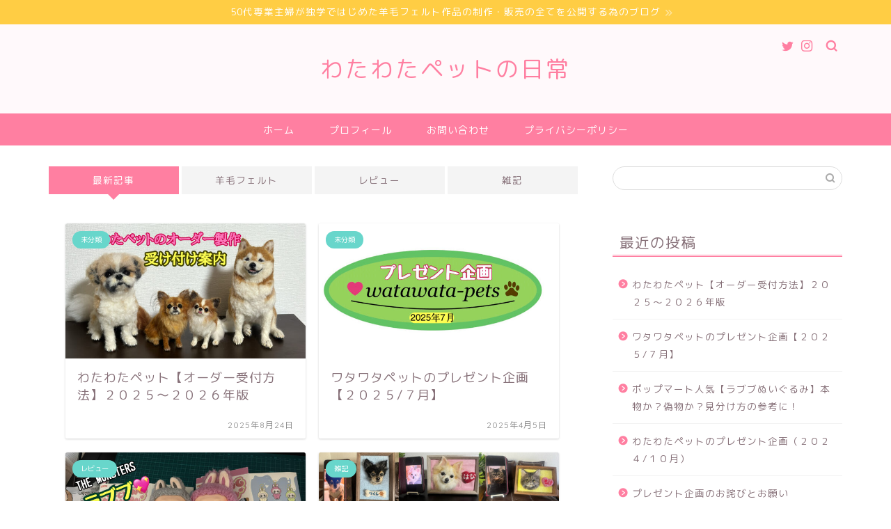

--- FILE ---
content_type: text/html; charset=UTF-8
request_url: https://watawata-pets.com/
body_size: 14973
content:
<!DOCTYPE html>
<html lang="ja">
<head prefix="og: http://ogp.me/ns# fb: http://ogp.me/ns/fb# article: http://ogp.me/ns/article#">
<meta charset="utf-8">
<meta http-equiv="X-UA-Compatible" content="IE=edge">
<meta name="viewport" content="width=device-width, initial-scale=1">
<!-- ここからOGP -->
<meta property="og:type" content="blog">
<meta property="og:title" content="わたわたペットの日常｜">
<meta property="og:url" content="https://watawata-pets.com">
<meta property="og:description" content="">
<meta property="og:image" content="https://watawata-pets.com/wp-content/themes/jin/img/noimg.png">
<meta property="og:site_name" content="わたわたペットの日常">
<meta property="fb:admins" content="">
<meta name="twitter:card" content="summary">
<meta name="twitter:site" content="@watawata_pets">
<!-- ここまでOGP --> 

<link rel="shortcut icon" href="https://watawata-pets.com/wp-content/themes/jin/favicon.ico">

<title>わたわたペットの日常</title>
<link rel='dns-prefetch' href='//ajax.googleapis.com' />
<link rel='dns-prefetch' href='//cdnjs.cloudflare.com' />
<link rel='dns-prefetch' href='//use.fontawesome.com' />
<link rel='dns-prefetch' href='//s.w.org' />
<link rel="alternate" type="application/rss+xml" title="わたわたペットの日常 &raquo; フィード" href="https://watawata-pets.com/feed" />
<link rel="alternate" type="application/rss+xml" title="わたわたペットの日常 &raquo; コメントフィード" href="https://watawata-pets.com/comments/feed" />
		<script type="text/javascript">
			window._wpemojiSettings = {"baseUrl":"https:\/\/s.w.org\/images\/core\/emoji\/12.0.0-1\/72x72\/","ext":".png","svgUrl":"https:\/\/s.w.org\/images\/core\/emoji\/12.0.0-1\/svg\/","svgExt":".svg","source":{"concatemoji":"https:\/\/watawata-pets.com\/wp-includes\/js\/wp-emoji-release.min.js?ver=5.2.21"}};
			!function(e,a,t){var n,r,o,i=a.createElement("canvas"),p=i.getContext&&i.getContext("2d");function s(e,t){var a=String.fromCharCode;p.clearRect(0,0,i.width,i.height),p.fillText(a.apply(this,e),0,0);e=i.toDataURL();return p.clearRect(0,0,i.width,i.height),p.fillText(a.apply(this,t),0,0),e===i.toDataURL()}function c(e){var t=a.createElement("script");t.src=e,t.defer=t.type="text/javascript",a.getElementsByTagName("head")[0].appendChild(t)}for(o=Array("flag","emoji"),t.supports={everything:!0,everythingExceptFlag:!0},r=0;r<o.length;r++)t.supports[o[r]]=function(e){if(!p||!p.fillText)return!1;switch(p.textBaseline="top",p.font="600 32px Arial",e){case"flag":return s([55356,56826,55356,56819],[55356,56826,8203,55356,56819])?!1:!s([55356,57332,56128,56423,56128,56418,56128,56421,56128,56430,56128,56423,56128,56447],[55356,57332,8203,56128,56423,8203,56128,56418,8203,56128,56421,8203,56128,56430,8203,56128,56423,8203,56128,56447]);case"emoji":return!s([55357,56424,55356,57342,8205,55358,56605,8205,55357,56424,55356,57340],[55357,56424,55356,57342,8203,55358,56605,8203,55357,56424,55356,57340])}return!1}(o[r]),t.supports.everything=t.supports.everything&&t.supports[o[r]],"flag"!==o[r]&&(t.supports.everythingExceptFlag=t.supports.everythingExceptFlag&&t.supports[o[r]]);t.supports.everythingExceptFlag=t.supports.everythingExceptFlag&&!t.supports.flag,t.DOMReady=!1,t.readyCallback=function(){t.DOMReady=!0},t.supports.everything||(n=function(){t.readyCallback()},a.addEventListener?(a.addEventListener("DOMContentLoaded",n,!1),e.addEventListener("load",n,!1)):(e.attachEvent("onload",n),a.attachEvent("onreadystatechange",function(){"complete"===a.readyState&&t.readyCallback()})),(n=t.source||{}).concatemoji?c(n.concatemoji):n.wpemoji&&n.twemoji&&(c(n.twemoji),c(n.wpemoji)))}(window,document,window._wpemojiSettings);
		</script>
		<style type="text/css">
img.wp-smiley,
img.emoji {
	display: inline !important;
	border: none !important;
	box-shadow: none !important;
	height: 1em !important;
	width: 1em !important;
	margin: 0 .07em !important;
	vertical-align: -0.1em !important;
	background: none !important;
	padding: 0 !important;
}
</style>
	<link rel='stylesheet' id='wp-block-library-css'  href='https://watawata-pets.com/wp-includes/css/dist/block-library/style.min.css?ver=5.2.21' type='text/css' media='all' />
<link rel='stylesheet' id='contact-form-7-css'  href='https://watawata-pets.com/wp-content/plugins/contact-form-7/includes/css/styles.css?ver=5.1.4' type='text/css' media='all' />
<link rel='stylesheet' id='ez-icomoon-css'  href='https://watawata-pets.com/wp-content/plugins/easy-table-of-contents/vendor/icomoon/style.min.css?ver=1.7' type='text/css' media='all' />
<link rel='stylesheet' id='ez-toc-css'  href='https://watawata-pets.com/wp-content/plugins/easy-table-of-contents/assets/css/screen.min.css?ver=1.7' type='text/css' media='all' />
<style id='ez-toc-inline-css' type='text/css'>
div#ez-toc-container p.ez-toc-title {font-size: 120%;}div#ez-toc-container p.ez-toc-title {font-weight: 500;}div#ez-toc-container ul li {font-size: 95%;}
</style>
<link rel='stylesheet' id='yyi_rinker_stylesheet-css'  href='https://watawata-pets.com/wp-content/plugins/yyi-rinker/css/style.css?v=1.0.6&#038;ver=5.2.21' type='text/css' media='all' />
<link rel='stylesheet' id='theme-style-css'  href='https://watawata-pets.com/wp-content/themes/jin/style.css?ver=5.2.21' type='text/css' media='all' />
<link rel='stylesheet' id='fontawesome-style-css'  href='https://use.fontawesome.com/releases/v5.6.3/css/all.css?ver=5.2.21' type='text/css' media='all' />
<link rel='stylesheet' id='swiper-style-css'  href='https://cdnjs.cloudflare.com/ajax/libs/Swiper/4.0.7/css/swiper.min.css?ver=5.2.21' type='text/css' media='all' />
<link rel='https://api.w.org/' href='https://watawata-pets.com/wp-json/' />
	<style type="text/css">
		#wrapper{
							background-color: #ffffff;
				background-image: url();
					}
		.related-entry-headline-text span:before,
		#comment-title span:before,
		#reply-title span:before{
			background-color: #ff7fa1;
			border-color: #ff7fa1!important;
		}
		
		#breadcrumb:after,
		#page-top a{	
			background-color: #f77ba0;
		}
				footer{
			background-color: #f77ba0;
		}
		.footer-inner a,
		#copyright,
		#copyright-center{
			border-color: #fff!important;
			color: #fff!important;
		}
		#footer-widget-area
		{
			border-color: #fff!important;
		}
				.page-top-footer a{
			color: #f77ba0!important;
		}
				#breadcrumb ul li,
		#breadcrumb ul li a{
			color: #f77ba0!important;
		}
		
		body,
		a,
		a:link,
		a:visited,
		.my-profile,
		.widgettitle,
		.tabBtn-mag label{
			color: #877179;
		}
		a:hover{
			color: #53bcb5;
		}
						.widget_nav_menu ul > li > a:before,
		.widget_categories ul > li > a:before,
		.widget_pages ul > li > a:before,
		.widget_recent_entries ul > li > a:before,
		.widget_archive ul > li > a:before,
		.widget_archive form:after,
		.widget_categories form:after,
		.widget_nav_menu ul > li > ul.sub-menu > li > a:before,
		.widget_categories ul > li > .children > li > a:before,
		.widget_pages ul > li > .children > li > a:before,
		.widget_nav_menu ul > li > ul.sub-menu > li > ul.sub-menu li > a:before,
		.widget_categories ul > li > .children > li > .children li > a:before,
		.widget_pages ul > li > .children > li > .children li > a:before{
			color: #ff7fa1;
		}
		.widget_nav_menu ul .sub-menu .sub-menu li a:before{
			background-color: #877179!important;
		}
		footer .footer-widget,
		footer .footer-widget a,
		footer .footer-widget ul li,
		.footer-widget.widget_nav_menu ul > li > a:before,
		.footer-widget.widget_categories ul > li > a:before,
		.footer-widget.widget_recent_entries ul > li > a:before,
		.footer-widget.widget_pages ul > li > a:before,
		.footer-widget.widget_archive ul > li > a:before,
		footer .widget_tag_cloud .tagcloud a:before{
			color: #fff!important;
			border-color: #fff!important;
		}
		footer .footer-widget .widgettitle{
			color: #fff!important;
			border-color: #68d6cb!important;
		}
		footer .widget_nav_menu ul .children .children li a:before,
		footer .widget_categories ul .children .children li a:before,
		footer .widget_nav_menu ul .sub-menu .sub-menu li a:before{
			background-color: #fff!important;
		}
		#drawernav a:hover,
		.post-list-title,
		#prev-next p,
		#toc_container .toc_list li a{
			color: #877179!important;
		}
		
		#header-box{
			background-color: #fff9fb;
		}
												@media (min-width: 768px) {
			.top-image-meta{
				margin-top: calc(0px - 30px);
			}
		}
		@media (min-width: 1200px) {
			.top-image-meta{
				margin-top: calc(0px);
			}
		}
				.pickup-contents:before{
			background-color: #fff9fb!important;
		}
		
		.main-image-text{
			color: #555;
		}
		.main-image-text-sub{
			color: #555;
		}
		
						#site-info{
			padding-top: 40px!important;
			padding-bottom: 40px!important;
		}
				
		#site-info span a{
			color: #ff7fa1!important;
		}
		
				#headmenu .headsns .line a svg{
			fill: #ff7fa1!important;
		}
		#headmenu .headsns a,
		#headmenu{
			color: #ff7fa1!important;
			border-color:#ff7fa1!important;
		}
						.profile-follow .line-sns a svg{
			fill: #ff7fa1!important;
		}
		.profile-follow .line-sns a:hover svg{
			fill: #68d6cb!important;
		}
		.profile-follow a{
			color: #ff7fa1!important;
			border-color:#ff7fa1!important;
		}
		.profile-follow a:hover,
		#headmenu .headsns a:hover{
			color:#68d6cb!important;
			border-color:#68d6cb!important;
		}
				.search-box:hover{
			color:#68d6cb!important;
			border-color:#68d6cb!important;
		}
				#header #headmenu .headsns .line a:hover svg{
			fill:#68d6cb!important;
		}
		.cps-icon-bar,
		#navtoggle:checked + .sp-menu-open .cps-icon-bar{
			background-color: #ff7fa1;
		}
		#nav-container{
			background-color: #ff7fa1;
		}
		.menu-box .menu-item svg{
			fill:#ffffff;
		}
		#drawernav ul.menu-box > li > a,
		#drawernav2 ul.menu-box > li > a,
		#drawernav3 ul.menu-box > li > a,
		#drawernav4 ul.menu-box > li > a,
		#drawernav5 ul.menu-box > li > a,
		#drawernav ul.menu-box > li.menu-item-has-children:after,
		#drawernav2 ul.menu-box > li.menu-item-has-children:after,
		#drawernav3 ul.menu-box > li.menu-item-has-children:after,
		#drawernav4 ul.menu-box > li.menu-item-has-children:after,
		#drawernav5 ul.menu-box > li.menu-item-has-children:after{
			color: #ffffff!important;
		}
		#drawernav ul.menu-box li a,
		#drawernav2 ul.menu-box li a,
		#drawernav3 ul.menu-box li a,
		#drawernav4 ul.menu-box li a,
		#drawernav5 ul.menu-box li a{
			font-size: 14px!important;
		}
		#drawernav3 ul.menu-box > li{
			color: #877179!important;
		}
		#drawernav4 .menu-box > .menu-item > a:after,
		#drawernav3 .menu-box > .menu-item > a:after,
		#drawernav .menu-box > .menu-item > a:after{
			background-color: #ffffff!important;
		}
		#drawernav2 .menu-box > .menu-item:hover,
		#drawernav5 .menu-box > .menu-item:hover{
			border-top-color: #ff7fa1!important;
		}
				.cps-info-bar a{
			background-color: #ffcd44!important;
		}
				@media (min-width: 768px) {
			.post-list-mag .post-list-item:not(:nth-child(2n)){
				margin-right: 2.6%;
			}
		}
				@media (min-width: 768px) {
			#tab-1:checked ~ .tabBtn-mag li [for="tab-1"]:after,
			#tab-2:checked ~ .tabBtn-mag li [for="tab-2"]:after,
			#tab-3:checked ~ .tabBtn-mag li [for="tab-3"]:after,
			#tab-4:checked ~ .tabBtn-mag li [for="tab-4"]:after{
				border-top-color: #ff7fa1!important;
			}
			.tabBtn-mag label{
				border-bottom-color: #ff7fa1!important;
			}
		}
		#tab-1:checked ~ .tabBtn-mag li [for="tab-1"],
		#tab-2:checked ~ .tabBtn-mag li [for="tab-2"],
		#tab-3:checked ~ .tabBtn-mag li [for="tab-3"],
		#tab-4:checked ~ .tabBtn-mag li [for="tab-4"],
		#prev-next a.next:after,
		#prev-next a.prev:after,
		.more-cat-button a:hover span:before{
			background-color: #ff7fa1!important;
		}
		

		.swiper-slide .post-list-cat,
		.post-list-mag .post-list-cat,
		.post-list-mag3col .post-list-cat,
		.post-list-mag-sp1col .post-list-cat,
		.swiper-pagination-bullet-active,
		.pickup-cat,
		.post-list .post-list-cat,
		#breadcrumb .bcHome a:hover span:before,
		.popular-item:nth-child(1) .pop-num,
		.popular-item:nth-child(2) .pop-num,
		.popular-item:nth-child(3) .pop-num{
			background-color: #68d6cb!important;
		}
		.sidebar-btn a,
		.profile-sns-menu{
			background-color: #68d6cb!important;
		}
		.sp-sns-menu a,
		.pickup-contents-box a:hover .pickup-title{
			border-color: #ff7fa1!important;
			color: #ff7fa1!important;
		}
				.pro-line svg{
			fill: #ff7fa1!important;
		}
		.cps-post-cat a,
		.meta-cat,
		.popular-cat{
			background-color: #68d6cb!important;
			border-color: #68d6cb!important;
		}
		.tagicon,
		.tag-box a,
		#toc_container .toc_list > li,
		#toc_container .toc_title{
			color: #ff7fa1!important;
		}
		.widget_tag_cloud a::before{
			color: #877179!important;
		}
		.tag-box a,
		#toc_container:before{
			border-color: #ff7fa1!important;
		}
		.cps-post-cat a:hover{
			color: #53bcb5!important;
		}
		.pagination li:not([class*="current"]) a:hover,
		.widget_tag_cloud a:hover{
			background-color: #ff7fa1!important;
		}
		.pagination li:not([class*="current"]) a:hover{
			opacity: 0.5!important;
		}
		.pagination li.current a{
			background-color: #ff7fa1!important;
			border-color: #ff7fa1!important;
		}
		.nextpage a:hover span {
			color: #ff7fa1!important;
			border-color: #ff7fa1!important;
		}
		.cta-content:before{
			background-color: #ffffff!important;
		}
		.cta-text,
		.info-title{
			color: #877179!important;
		}
		#footer-widget-area.footer_style1 .widgettitle{
			border-color: #68d6cb!important;
		}
		.sidebar_style1 .widgettitle,
		.sidebar_style5 .widgettitle{
			border-color: #ff7fa1!important;
		}
		.sidebar_style2 .widgettitle,
		.sidebar_style4 .widgettitle,
		.sidebar_style6 .widgettitle,
		#home-bottom-widget .widgettitle,
		#home-top-widget .widgettitle,
		#post-bottom-widget .widgettitle,
		#post-top-widget .widgettitle{
			background-color: #ff7fa1!important;
		}
		#home-bottom-widget .widget_search .search-box input[type="submit"],
		#home-top-widget .widget_search .search-box input[type="submit"],
		#post-bottom-widget .widget_search .search-box input[type="submit"],
		#post-top-widget .widget_search .search-box input[type="submit"]{
			background-color: #68d6cb!important;
		}
		
		.tn-logo-size{
			font-size: 240%!important;
		}
		@media (min-width: 768px) {
		.tn-logo-size img{
			width: calc(240%*2.2)!important;
		}
		}
		@media (min-width: 1200px) {
		.tn-logo-size img{
			width: 240%!important;
		}
		}
		.sp-logo-size{
			font-size: 120%!important;
		}
		.sp-logo-size img{
			width: 120%!important;
		}
				.cps-post-main ul > li:before,
		.cps-post-main ol > li:before{
			background-color: #68d6cb!important;
		}
		.profile-card .profile-title{
			background-color: #ff7fa1!important;
		}
		.profile-card{
			border-color: #ff7fa1!important;
		}
		.cps-post-main a{
			color:#53bcb5;
		}
		.cps-post-main .marker{
			background: -webkit-linear-gradient( transparent 80%, #c9efef 0% ) ;
			background: linear-gradient( transparent 80%, #c9efef 0% ) ;
		}
		.cps-post-main .marker2{
			background: -webkit-linear-gradient( transparent 60%, #a9eaf2 0% ) ;
			background: linear-gradient( transparent 60%, #a9eaf2 0% ) ;
		}
		
		
		.simple-box1{
			border-color:#68d6cb!important;
		}
		.simple-box2{
			border-color:#f2bf7d!important;
		}
		.simple-box3{
			border-color:#68d6cb!important;
		}
		.simple-box4{
			border-color:#7badd8!important;
		}
		.simple-box4:before{
			background-color: #7badd8;
		}
		.simple-box5{
			border-color:#e896c7!important;
		}
		.simple-box5:before{
			background-color: #e896c7;
		}
		.simple-box6{
			background-color:#fffdef!important;
		}
		.simple-box7{
			border-color:#def1f9!important;
		}
		.simple-box7:before{
			background-color:#def1f9!important;
		}
		.simple-box8{
			border-color:#96ddc1!important;
		}
		.simple-box8:before{
			background-color:#96ddc1!important;
		}
		.simple-box9:before{
			background-color:#e1c0e8!important;
		}
				.simple-box9:after{
			border-color:#e1c0e8 #e1c0e8 #fff #fff!important;
		}
				
		.kaisetsu-box1:before,
		.kaisetsu-box1-title{
			background-color:#ffb49e!important;
		}
		.kaisetsu-box2{
			border-color:#68d6cb!important;
		}
		.kaisetsu-box2-title{
			background-color:#68d6cb!important;
		}
		.kaisetsu-box4{
			border-color:#ea91a9!important;
		}
		.kaisetsu-box4-title{
			background-color:#ea91a9!important;
		}
		.kaisetsu-box5:before{
			background-color:#57b3ba!important;
		}
		.kaisetsu-box5-title{
			background-color:#57b3ba!important;
		}
		
		.concept-box1{
			border-color:#85db8f!important;
		}
		.concept-box1:after{
			background-color:#85db8f!important;
		}
		.concept-box1:before{
			content:"ポイント"!important;
			color:#85db8f!important;
		}
		.concept-box2{
			border-color:#f7cf6a!important;
		}
		.concept-box2:after{
			background-color:#f7cf6a!important;
		}
		.concept-box2:before{
			content:"注意点"!important;
			color:#f7cf6a!important;
		}
		.concept-box3{
			border-color:#86cee8!important;
		}
		.concept-box3:after{
			background-color:#86cee8!important;
		}
		.concept-box3:before{
			content:"良い例"!important;
			color:#86cee8!important;
		}
		.concept-box4{
			border-color:#ed8989!important;
		}
		.concept-box4:after{
			background-color:#ed8989!important;
		}
		.concept-box4:before{
			content:"悪い例"!important;
			color:#ed8989!important;
		}
		.concept-box5{
			border-color:#9e9e9e!important;
		}
		.concept-box5:after{
			background-color:#9e9e9e!important;
		}
		.concept-box5:before{
			content:"参考"!important;
			color:#9e9e9e!important;
		}
		.concept-box6{
			border-color:#8eaced!important;
		}
		.concept-box6:after{
			background-color:#8eaced!important;
		}
		.concept-box6:before{
			content:"メモ"!important;
			color:#8eaced!important;
		}
		
		.innerlink-box1,
		.blog-card{
			border-color:#68d6cb!important;
		}
		.innerlink-box1-title{
			background-color:#68d6cb!important;
			border-color:#68d6cb!important;
		}
		.innerlink-box1:before,
		.blog-card-hl-box{
			background-color:#68d6cb!important;
		}
				
		.color-button01 a,
		.color-button01 a:hover,
		.color-button01:before{
			background-color: #ff7fa1!important;
		}
		.top-image-btn-color a,
		.top-image-btn-color a:hover,
		.top-image-btn-color:before{
			background-color: #ffcd44!important;
		}
		.color-button02 a,
		.color-button02 a:hover,
		.color-button02:before{
			background-color: #68d6cb!important;
		}
		
		.color-button01-big a,
		.color-button01-big a:hover,
		.color-button01-big:before{
			background-color: #68d6cb!important;
		}
		.color-button01-big a,
		.color-button01-big:before{
			border-radius: 5px!important;
		}
		.color-button01-big a{
			padding-top: 20px!important;
			padding-bottom: 20px!important;
		}
		
		.color-button02-big a,
		.color-button02-big a:hover,
		.color-button02-big:before{
			background-color: #ffca89!important;
		}
		.color-button02-big a,
		.color-button02-big:before{
			border-radius: 40px!important;
		}
		.color-button02-big a{
			padding-top: 20px!important;
			padding-bottom: 20px!important;
		}
				.color-button01-big{
			width: 75%!important;
		}
		.color-button02-big{
			width: 75%!important;
		}
				
		
					.top-image-btn-color:before,
			.color-button01:before,
			.color-button02:before,
			.color-button01-big:before,
			.color-button02-big:before{
				bottom: -1px;
				left: -1px;
				width: 100%;
				height: 100%;
				border-radius: 6px;
				box-shadow: 0px 1px 5px 0px rgba(0, 0, 0, 0.25);
				-webkit-transition: all .4s;
				transition: all .4s;
			}
			.top-image-btn-color a:hover,
			.color-button01 a:hover,
			.color-button02 a:hover,
			.color-button01-big a:hover,
			.color-button02-big a:hover{
				-webkit-transform: translateY(2px);
				transform: translateY(2px);
				-webkit-filter: brightness(0.95);
				 filter: brightness(0.95);
			}
			.top-image-btn-color:hover:before,
			.color-button01:hover:before,
			.color-button02:hover:before,
			.color-button01-big:hover:before,
			.color-button02-big:hover:before{
				-webkit-transform: translateY(2px);
				transform: translateY(2px);
				box-shadow: none!important;
			}
				
		.h2-style01 h2,
		.h2-style02 h2:before,
		.h2-style03 h2,
		.h2-style04 h2:before,
		.h2-style05 h2,
		.h2-style07 h2:before,
		.h2-style07 h2:after,
		.h3-style03 h3:before,
		.h3-style02 h3:before,
		.h3-style05 h3:before,
		.h3-style07 h3:before,
		.h2-style08 h2:after,
		.h2-style10 h2:before,
		.h2-style10 h2:after,
		.h3-style02 h3:after,
		.h4-style02 h4:before{
			background-color: #ff7fa1!important;
		}
		.h3-style01 h3,
		.h3-style04 h3,
		.h3-style05 h3,
		.h3-style06 h3,
		.h4-style01 h4,
		.h2-style02 h2,
		.h2-style08 h2,
		.h2-style08 h2:before,
		.h2-style09 h2,
		.h4-style03 h4{
			border-color: #ff7fa1!important;
		}
		.h2-style05 h2:before{
			border-top-color: #ff7fa1!important;
		}
		.h2-style06 h2:before,
		.sidebar_style3 .widgettitle:after{
			background-image: linear-gradient(
				-45deg,
				transparent 25%,
				#ff7fa1 25%,
				#ff7fa1 50%,
				transparent 50%,
				transparent 75%,
				#ff7fa1 75%,
				#ff7fa1			);
		}
				.jin-h2-icons.h2-style02 h2 .jic:before,
		.jin-h2-icons.h2-style04 h2 .jic:before,
		.jin-h2-icons.h2-style06 h2 .jic:before,
		.jin-h2-icons.h2-style07 h2 .jic:before,
		.jin-h2-icons.h2-style08 h2 .jic:before,
		.jin-h2-icons.h2-style09 h2 .jic:before,
		.jin-h2-icons.h2-style10 h2 .jic:before,
		.jin-h3-icons.h3-style01 h3 .jic:before,
		.jin-h3-icons.h3-style02 h3 .jic:before,
		.jin-h3-icons.h3-style03 h3 .jic:before,
		.jin-h3-icons.h3-style04 h3 .jic:before,
		.jin-h3-icons.h3-style05 h3 .jic:before,
		.jin-h3-icons.h3-style06 h3 .jic:before,
		.jin-h3-icons.h3-style07 h3 .jic:before,
		.jin-h4-icons.h4-style01 h4 .jic:before,
		.jin-h4-icons.h4-style02 h4 .jic:before,
		.jin-h4-icons.h4-style03 h4 .jic:before,
		.jin-h4-icons.h4-style04 h4 .jic:before{
			color:#ff7fa1;
		}
		
		@media all and (-ms-high-contrast:none){
			*::-ms-backdrop, .color-button01:before,
			.color-button02:before,
			.color-button01-big:before,
			.color-button02-big:before{
				background-color: #595857!important;
			}
		}
		
		.jin-lp-h2 h2,
		.jin-lp-h2 h2{
			background-color: transparent!important;
			border-color: transparent!important;
			color: #877179!important;
		}
		.jincolumn-h3style2{
			border-color:#ff7fa1!important;
		}
		.jinlph2-style1 h2:first-letter{
			color:#ff7fa1!important;
		}
		.jinlph2-style2 h2,
		.jinlph2-style3 h2{
			border-color:#ff7fa1!important;
		}
		.jin-photo-title .jin-fusen1-down,
		.jin-photo-title .jin-fusen1-even,
		.jin-photo-title .jin-fusen1-up{
			border-left-color:#ff7fa1;
		}
		.jin-photo-title .jin-fusen2,
		.jin-photo-title .jin-fusen3{
			background-color:#ff7fa1;
		}
		.jin-photo-title .jin-fusen2:before,
		.jin-photo-title .jin-fusen3:before {
			border-top-color: #ff7fa1;
		}
		
		
	</style>
<link rel="next" href="https://watawata-pets.com/page/2" />
		<style type="text/css" id="wp-custom-css">
			.proflink a{
	display:block;
	text-align:center;
	padding:7px 10px;
	background:#ff7fa1;/*カラーは変更*/
	width:50%;
	margin:0 auto;
	margin-top:20px;
	border-radius:20px;
	border:3px double #fff;
	font-size:0.65rem;
	color:#fff;
}
.proflink a:hover{
		opacity:0.75;
}

.cps-post-main ul:not([class]) li:before, .cps-post-main table ul:not([class]) li:before{
display: none;
content: ”;
position: absolute;
top: 0.6em;
left: 10px;
width: 0;
height: 0;
background-color: #2b2b2b;
border-radius: 100%;
}
.ez-toc-list li > ul li:before {
content: none !important;
}		</style>
			
<!--カエレバCSS-->
<!--アプリーチCSS-->

<!-- Global site tag (gtag.js) - Google Analytics -->
<script async src="https://www.googletagmanager.com/gtag/js?id=UA-131203697-3"></script>
<script>
  window.dataLayer = window.dataLayer || [];
  function gtag(){dataLayer.push(arguments);}
  gtag('js', new Date());

  gtag('config', 'UA-131203697-3');
</script>

<script data-ad-client="ca-pub-6622070331977496" async src="https://pagead2.googlesyndication.com/pagead/js/adsbygoogle.js"></script>
</head>
<body class="home blog" id="rm-style">
<div id="wrapper">

		
	<div id="scroll-content" class="animate">
	
		<!--ヘッダー-->

									<div class="cps-info-bar animate">
			<a href="https://watawata-pets.com/profile"><span>50代専業主婦が独学ではじめた羊毛フェルト作品の制作・販売の全てを公開する為のブログ</span></a>
		</div>
		
<div id="header-box" class="tn_on header-box animate">
	<div id="header" class="header-type2 header animate">
		
		<div id="site-info" class="ef">
												<span class="tn-logo-size"><a href='https://watawata-pets.com/' title='わたわたペットの日常' rel='home'>わたわたペットの日常</a></span>
									</div>

	
				<div id="headmenu">
			<span class="headsns tn_sns_on">
									<span class="twitter"><a href="https://mobile.twitter.com/watawata_pets"><i class="jic-type jin-ifont-twitter" aria-hidden="true"></i></a></span>
																	<span class="instagram">
					<a href="https://www.instagram.com/wata.wata.pets"><i class="jic-type jin-ifont-instagram" aria-hidden="true"></i></a>
					</span>
									
									

			</span>
			<span class="headsearch tn_search_on">
				<form class="search-box" role="search" method="get" id="searchform" action="https://watawata-pets.com/">
	<input type="search" placeholder="" class="text search-text" value="" name="s" id="s">
	<input type="submit" id="searchsubmit" value="&#xe931;">
</form>
			</span>
		</div>
		
	</div>
	
		
</div>

		
	<!--グローバルナビゲーション layout1-->
				<div id="nav-container" class="header-style3-animate animate">
			<div id="drawernav" class="ef">
				<nav class="fixed-content"><ul class="menu-box"><li class="menu-item menu-item-type-custom menu-item-object-custom current-menu-item current_page_item menu-item-home menu-item-8"><a href="https://watawata-pets.com" aria-current="page">ホーム</a></li>
<li class="menu-item menu-item-type-custom menu-item-object-custom menu-item-9"><a href="https://watawata-pets.com/profile">プロフィール</a></li>
<li class="menu-item menu-item-type-custom menu-item-object-custom menu-item-13"><a href="https://watawata-pets.com/contact">お問い合わせ</a></li>
<li class="menu-item menu-item-type-post_type menu-item-object-page menu-item-970"><a href="https://watawata-pets.com/privacy">プライバシーポリシー</a></li>
</ul></nav>			</div>
		</div>
				<!--グローバルナビゲーション layout1-->
		
		<!--ヘッダー-->

		<div class="clearfix"></div>

			
											
		
	<div id="contents">

		<!--メインコンテンツ-->
		
				
			<main id="main-contents" class="main-contents animate" itemscope itemtype="https://schema.org/Blog">
				
				
									<div class="toppost-list-box">
		<input type="radio" name="switch" id="tab-1" checked>
	<input type="radio" name="switch" id="tab-2">
	<input type="radio" name="switch" id="tab-3">
	<input type="radio" name="switch" id="tab-4">
	<input type="radio" name="switch" id="tab-5">
	
	<ul class="tabBtn-mag">
		<li><label for="tab-1">最新記事</label></li>
						<li><label for="tab-2">羊毛フェルト</label></li>
								<li><label for="tab-3">レビュー</label></li>
								<li><label for="tab-4">雑記</label></li>
								<li><label for="tab-5"></label></li>
					</ul>
	<div class="toppost-list-box-inner">
	
		<div class="post-list-mag autoheight">
			
										

<article class="post-list-item" itemscope itemtype="https://schema.org/BlogPosting">
	<a class="post-list-link" rel="bookmark" href="https://watawata-pets.com/o-da-hohou" itemprop='mainEntityOfPage'>
		<div class="post-list-inner">
			<div class="post-list-thumb" itemprop="image" itemscope itemtype="https://schema.org/ImageObject">
															<img src="https://watawata-pets.com/wp-content/uploads/2025/08/phonto-640x360.jpeg" class="attachment-small_size size-small_size wp-post-image" alt="" srcset="https://watawata-pets.com/wp-content/uploads/2025/08/phonto-640x360.jpeg 640w, https://watawata-pets.com/wp-content/uploads/2025/08/phonto-300x169.jpeg 300w, https://watawata-pets.com/wp-content/uploads/2025/08/phonto-768x432.jpeg 768w, https://watawata-pets.com/wp-content/uploads/2025/08/phonto-1024x576.jpeg 1024w, https://watawata-pets.com/wp-content/uploads/2025/08/phonto-320x180.jpeg 320w, https://watawata-pets.com/wp-content/uploads/2025/08/phonto-1280x720.jpeg 1280w" sizes="(max-width: 640px) 100vw, 640px" />						<meta itemprop="url" content="https://watawata-pets.com/wp-content/uploads/2025/08/phonto-640x360.jpeg">
						<meta itemprop="width" content="640">
						<meta itemprop="height" content="360">
												</div>
			<div class="post-list-meta vcard">
								<span class="post-list-cat category-%e6%9c%aa%e5%88%86%e9%a1%9e" style="background-color:!important;" itemprop="keywords">未分類</span>
				
				<h2 class="post-list-title entry-title" itemprop="headline">わたわたペット【オーダー受付方法】２０２５〜２０２６年版</h2>

									<span class="post-list-date date updated ef" itemprop="datePublished dateModified" datetime="2025-08-24" content="2025-08-24">2025年8月24日</span>
				
				<span class="writer fn" itemprop="author" itemscope itemtype="https://schema.org/Person"><span itemprop="name">gunte</span></span>

				<div class="post-list-publisher" itemprop="publisher" itemscope itemtype="https://schema.org/Organization">
					<span itemprop="logo" itemscope itemtype="https://schema.org/ImageObject">
						<span itemprop="url"></span>
					</span>
					<span itemprop="name">わたわたペットの日常</span>
				</div>
			</div>
		</div>
	</a>
</article>


<article class="post-list-item" itemscope itemtype="https://schema.org/BlogPosting">
	<a class="post-list-link" rel="bookmark" href="https://watawata-pets.com/purezennto2025" itemprop='mainEntityOfPage'>
		<div class="post-list-inner">
			<div class="post-list-thumb" itemprop="image" itemscope itemtype="https://schema.org/ImageObject">
															<img src="https://watawata-pets.com/wp-content/uploads/2025/07/IMG_2688-640x360.jpeg" class="attachment-small_size size-small_size wp-post-image" alt="" srcset="https://watawata-pets.com/wp-content/uploads/2025/07/IMG_2688-640x360.jpeg 640w, https://watawata-pets.com/wp-content/uploads/2025/07/IMG_2688-320x180.jpeg 320w" sizes="(max-width: 640px) 100vw, 640px" />						<meta itemprop="url" content="https://watawata-pets.com/wp-content/uploads/2025/07/IMG_2688-640x360.jpeg">
						<meta itemprop="width" content="640">
						<meta itemprop="height" content="360">
												</div>
			<div class="post-list-meta vcard">
								<span class="post-list-cat category-%e6%9c%aa%e5%88%86%e9%a1%9e" style="background-color:!important;" itemprop="keywords">未分類</span>
				
				<h2 class="post-list-title entry-title" itemprop="headline">ワタワタペットのプレゼント企画【２０２５/７月】</h2>

									<span class="post-list-date date updated ef" itemprop="datePublished dateModified" datetime="2025-04-05" content="2025-04-05">2025年4月5日</span>
				
				<span class="writer fn" itemprop="author" itemscope itemtype="https://schema.org/Person"><span itemprop="name">gunte</span></span>

				<div class="post-list-publisher" itemprop="publisher" itemscope itemtype="https://schema.org/Organization">
					<span itemprop="logo" itemscope itemtype="https://schema.org/ImageObject">
						<span itemprop="url"></span>
					</span>
					<span itemprop="name">わたわたペットの日常</span>
				</div>
			</div>
		</div>
	</a>
</article>


<article class="post-list-item" itemscope itemtype="https://schema.org/BlogPosting">
	<a class="post-list-link" rel="bookmark" href="https://watawata-pets.com/rabubuno" itemprop='mainEntityOfPage'>
		<div class="post-list-inner">
			<div class="post-list-thumb" itemprop="image" itemscope itemtype="https://schema.org/ImageObject">
															<img src="https://watawata-pets.com/wp-content/uploads/2024/12/phonto-640x360.jpeg" class="attachment-small_size size-small_size wp-post-image" alt="" srcset="https://watawata-pets.com/wp-content/uploads/2024/12/phonto-640x360.jpeg 640w, https://watawata-pets.com/wp-content/uploads/2024/12/phonto-300x169.jpeg 300w, https://watawata-pets.com/wp-content/uploads/2024/12/phonto-768x432.jpeg 768w, https://watawata-pets.com/wp-content/uploads/2024/12/phonto-1024x576.jpeg 1024w, https://watawata-pets.com/wp-content/uploads/2024/12/phonto-320x180.jpeg 320w, https://watawata-pets.com/wp-content/uploads/2024/12/phonto-1280x720.jpeg 1280w" sizes="(max-width: 640px) 100vw, 640px" />						<meta itemprop="url" content="https://watawata-pets.com/wp-content/uploads/2024/12/phonto-640x360.jpeg">
						<meta itemprop="width" content="640">
						<meta itemprop="height" content="360">
												</div>
			<div class="post-list-meta vcard">
								<span class="post-list-cat category-%e3%83%ac%e3%83%93%e3%83%a5%e3%83%bc" style="background-color:!important;" itemprop="keywords">レビュー</span>
				
				<h2 class="post-list-title entry-title" itemprop="headline">ポップマート人気【ラブブぬいぐるみ】本物か？偽物か？見分け方の参考に！</h2>

									<span class="post-list-date date updated ef" itemprop="datePublished dateModified" datetime="2024-12-28" content="2024-12-28">2024年12月28日</span>
				
				<span class="writer fn" itemprop="author" itemscope itemtype="https://schema.org/Person"><span itemprop="name">gunte</span></span>

				<div class="post-list-publisher" itemprop="publisher" itemscope itemtype="https://schema.org/Organization">
					<span itemprop="logo" itemscope itemtype="https://schema.org/ImageObject">
						<span itemprop="url"></span>
					</span>
					<span itemprop="name">わたわたペットの日常</span>
				</div>
			</div>
		</div>
	</a>
</article>


<article class="post-list-item" itemscope itemtype="https://schema.org/BlogPosting">
	<a class="post-list-link" rel="bookmark" href="https://watawata-pets.com/purezenntoannnai" itemprop='mainEntityOfPage'>
		<div class="post-list-inner">
			<div class="post-list-thumb" itemprop="image" itemscope itemtype="https://schema.org/ImageObject">
															<img src="https://watawata-pets.com/wp-content/uploads/2024/10/phonto-1-640x360.jpeg" class="attachment-small_size size-small_size wp-post-image" alt="" srcset="https://watawata-pets.com/wp-content/uploads/2024/10/phonto-1-640x360.jpeg 640w, https://watawata-pets.com/wp-content/uploads/2024/10/phonto-1-320x180.jpeg 320w, https://watawata-pets.com/wp-content/uploads/2024/10/phonto-1-1280x720.jpeg 1280w" sizes="(max-width: 640px) 100vw, 640px" />						<meta itemprop="url" content="https://watawata-pets.com/wp-content/uploads/2024/10/phonto-1-640x360.jpeg">
						<meta itemprop="width" content="640">
						<meta itemprop="height" content="360">
												</div>
			<div class="post-list-meta vcard">
								<span class="post-list-cat category-%e9%9b%91%e8%a8%98" style="background-color:!important;" itemprop="keywords">雑記</span>
				
				<h2 class="post-list-title entry-title" itemprop="headline">わたわたペットのプレゼント企画（２０２４/１０月）</h2>

									<span class="post-list-date date updated ef" itemprop="datePublished dateModified" datetime="2024-09-04" content="2024-09-04">2024年9月4日</span>
				
				<span class="writer fn" itemprop="author" itemscope itemtype="https://schema.org/Person"><span itemprop="name">gunte</span></span>

				<div class="post-list-publisher" itemprop="publisher" itemscope itemtype="https://schema.org/Organization">
					<span itemprop="logo" itemscope itemtype="https://schema.org/ImageObject">
						<span itemprop="url"></span>
					</span>
					<span itemprop="name">わたわたペットの日常</span>
				</div>
			</div>
		</div>
	</a>
</article>


<article class="post-list-item" itemscope itemtype="https://schema.org/BlogPosting">
	<a class="post-list-link" rel="bookmark" href="https://watawata-pets.com/%e3%83%97%e3%83%ac%e3%82%bc%e3%83%b3%e3%83%88%e4%bc%81%e7%94%bb%e3%81%ae%e3%81%8a%e8%a9%ab%e3%81%b3%e3%81%a8%e3%81%8a%e9%a1%98%e3%81%84" itemprop='mainEntityOfPage'>
		<div class="post-list-inner">
			<div class="post-list-thumb" itemprop="image" itemscope itemtype="https://schema.org/ImageObject">
															<img src="https://watawata-pets.com/wp-content/uploads/2024/07/phonto-640x360.jpeg" class="attachment-small_size size-small_size wp-post-image" alt="" srcset="https://watawata-pets.com/wp-content/uploads/2024/07/phonto-640x360.jpeg 640w, https://watawata-pets.com/wp-content/uploads/2024/07/phonto-300x169.jpeg 300w, https://watawata-pets.com/wp-content/uploads/2024/07/phonto-768x432.jpeg 768w, https://watawata-pets.com/wp-content/uploads/2024/07/phonto-1024x576.jpeg 1024w, https://watawata-pets.com/wp-content/uploads/2024/07/phonto-320x180.jpeg 320w, https://watawata-pets.com/wp-content/uploads/2024/07/phonto-1280x720.jpeg 1280w" sizes="(max-width: 640px) 100vw, 640px" />						<meta itemprop="url" content="https://watawata-pets.com/wp-content/uploads/2024/07/phonto-640x360.jpeg">
						<meta itemprop="width" content="640">
						<meta itemprop="height" content="360">
												</div>
			<div class="post-list-meta vcard">
								<span class="post-list-cat category-%e6%9c%aa%e5%88%86%e9%a1%9e" style="background-color:!important;" itemprop="keywords">未分類</span>
				
				<h2 class="post-list-title entry-title" itemprop="headline">プレゼント企画のお詫びとお願い</h2>

									<span class="post-list-date date updated ef" itemprop="datePublished dateModified" datetime="2024-07-21" content="2024-07-21">2024年7月21日</span>
				
				<span class="writer fn" itemprop="author" itemscope itemtype="https://schema.org/Person"><span itemprop="name">gunte</span></span>

				<div class="post-list-publisher" itemprop="publisher" itemscope itemtype="https://schema.org/Organization">
					<span itemprop="logo" itemscope itemtype="https://schema.org/ImageObject">
						<span itemprop="url"></span>
					</span>
					<span itemprop="name">わたわたペットの日常</span>
				</div>
			</div>
		</div>
	</a>
</article>


<article class="post-list-item" itemscope itemtype="https://schema.org/BlogPosting">
	<a class="post-list-link" rel="bookmark" href="https://watawata-pets.com/2024-2gatu-purezenntokikaku" itemprop='mainEntityOfPage'>
		<div class="post-list-inner">
			<div class="post-list-thumb" itemprop="image" itemscope itemtype="https://schema.org/ImageObject">
															<img src="https://watawata-pets.com/wp-content/uploads/2024/02/phonto-3-640x360.jpeg" class="attachment-small_size size-small_size wp-post-image" alt="" srcset="https://watawata-pets.com/wp-content/uploads/2024/02/phonto-3-640x360.jpeg 640w, https://watawata-pets.com/wp-content/uploads/2024/02/phonto-3-320x180.jpeg 320w" sizes="(max-width: 640px) 100vw, 640px" />						<meta itemprop="url" content="https://watawata-pets.com/wp-content/uploads/2024/02/phonto-3-640x360.jpeg">
						<meta itemprop="width" content="640">
						<meta itemprop="height" content="360">
												</div>
			<div class="post-list-meta vcard">
								<span class="post-list-cat category-%e6%9c%aa%e5%88%86%e9%a1%9e" style="background-color:!important;" itemprop="keywords">未分類</span>
				
				<h2 class="post-list-title entry-title" itemprop="headline">２０２４/2月　プレゼント企画の案内【わたわたペットが心を込めて贈ります】</h2>

									<span class="post-list-date date updated ef" itemprop="datePublished dateModified" datetime="2024-02-12" content="2024-02-12">2024年2月12日</span>
				
				<span class="writer fn" itemprop="author" itemscope itemtype="https://schema.org/Person"><span itemprop="name">gunte</span></span>

				<div class="post-list-publisher" itemprop="publisher" itemscope itemtype="https://schema.org/Organization">
					<span itemprop="logo" itemscope itemtype="https://schema.org/ImageObject">
						<span itemprop="url"></span>
					</span>
					<span itemprop="name">わたわたペットの日常</span>
				</div>
			</div>
		</div>
	</a>
</article>


<article class="post-list-item" itemscope itemtype="https://schema.org/BlogPosting">
	<a class="post-list-link" rel="bookmark" href="https://watawata-pets.com/okinawamiyage" itemprop='mainEntityOfPage'>
		<div class="post-list-inner">
			<div class="post-list-thumb" itemprop="image" itemscope itemtype="https://schema.org/ImageObject">
															<img src="https://watawata-pets.com/wp-content/uploads/2024/02/phonto-2-640x360.jpeg" class="attachment-small_size size-small_size wp-post-image" alt="" srcset="https://watawata-pets.com/wp-content/uploads/2024/02/phonto-2-640x360.jpeg 640w, https://watawata-pets.com/wp-content/uploads/2024/02/phonto-2-320x180.jpeg 320w, https://watawata-pets.com/wp-content/uploads/2024/02/phonto-2-1280x720.jpeg 1280w" sizes="(max-width: 640px) 100vw, 640px" />						<meta itemprop="url" content="https://watawata-pets.com/wp-content/uploads/2024/02/phonto-2-640x360.jpeg">
						<meta itemprop="width" content="640">
						<meta itemprop="height" content="360">
												</div>
			<div class="post-list-meta vcard">
								<span class="post-list-cat category-%e6%97%85%e8%a1%8c" style="background-color:!important;" itemprop="keywords">旅行</span>
				
				<h2 class="post-list-title entry-title" itemprop="headline">絶対！！食べてほしい【外せない沖縄土産】駄菓子だけど&#x1f92d;おすすめ土産　３選</h2>

									<span class="post-list-date date updated ef" itemprop="datePublished dateModified" datetime="2024-02-09" content="2024-02-09">2024年2月9日</span>
				
				<span class="writer fn" itemprop="author" itemscope itemtype="https://schema.org/Person"><span itemprop="name">gunte</span></span>

				<div class="post-list-publisher" itemprop="publisher" itemscope itemtype="https://schema.org/Organization">
					<span itemprop="logo" itemscope itemtype="https://schema.org/ImageObject">
						<span itemprop="url"></span>
					</span>
					<span itemprop="name">わたわたペットの日常</span>
				</div>
			</div>
		</div>
	</a>
</article>


<article class="post-list-item" itemscope itemtype="https://schema.org/BlogPosting">
	<a class="post-list-link" rel="bookmark" href="https://watawata-pets.com/2024uketukenosikata" itemprop='mainEntityOfPage'>
		<div class="post-list-inner">
			<div class="post-list-thumb" itemprop="image" itemscope itemtype="https://schema.org/ImageObject">
															<img src="https://watawata-pets.com/wp-content/uploads/2024/02/phonto-640x360.jpeg" class="attachment-small_size size-small_size wp-post-image" alt="" srcset="https://watawata-pets.com/wp-content/uploads/2024/02/phonto-640x360.jpeg 640w, https://watawata-pets.com/wp-content/uploads/2024/02/phonto-320x180.jpeg 320w, https://watawata-pets.com/wp-content/uploads/2024/02/phonto-1280x720.jpeg 1280w" sizes="(max-width: 640px) 100vw, 640px" />						<meta itemprop="url" content="https://watawata-pets.com/wp-content/uploads/2024/02/phonto-640x360.jpeg">
						<meta itemprop="width" content="640">
						<meta itemprop="height" content="360">
												</div>
			<div class="post-list-meta vcard">
								<span class="post-list-cat category-%e7%be%8a%e6%af%9b%e3%83%95%e3%82%a7%e3%83%ab%e3%83%88" style="background-color:!important;" itemprop="keywords">羊毛フェルト</span>
				
				<h2 class="post-list-title entry-title" itemprop="headline">２０２４年　わたわたペットの作品の購入の仕方</h2>

									<span class="post-list-date date updated ef" itemprop="datePublished dateModified" datetime="2024-02-08" content="2024-02-08">2024年2月8日</span>
				
				<span class="writer fn" itemprop="author" itemscope itemtype="https://schema.org/Person"><span itemprop="name">gunte</span></span>

				<div class="post-list-publisher" itemprop="publisher" itemscope itemtype="https://schema.org/Organization">
					<span itemprop="logo" itemscope itemtype="https://schema.org/ImageObject">
						<span itemprop="url"></span>
					</span>
					<span itemprop="name">わたわたペットの日常</span>
				</div>
			</div>
		</div>
	</a>
</article>


<article class="post-list-item" itemscope itemtype="https://schema.org/BlogPosting">
	<a class="post-list-link" rel="bookmark" href="https://watawata-pets.com/o-da" itemprop='mainEntityOfPage'>
		<div class="post-list-inner">
			<div class="post-list-thumb" itemprop="image" itemscope itemtype="https://schema.org/ImageObject">
															<img src="https://watawata-pets.com/wp-content/uploads/2024/01/phonto-2-640x360.jpeg" class="attachment-small_size size-small_size wp-post-image" alt="" srcset="https://watawata-pets.com/wp-content/uploads/2024/01/phonto-2-640x360.jpeg 640w, https://watawata-pets.com/wp-content/uploads/2024/01/phonto-2-320x180.jpeg 320w, https://watawata-pets.com/wp-content/uploads/2024/01/phonto-2-1280x720.jpeg 1280w" sizes="(max-width: 640px) 100vw, 640px" />						<meta itemprop="url" content="https://watawata-pets.com/wp-content/uploads/2024/01/phonto-2-640x360.jpeg">
						<meta itemprop="width" content="640">
						<meta itemprop="height" content="360">
												</div>
			<div class="post-list-meta vcard">
								<span class="post-list-cat category-%e6%9c%aa%e5%88%86%e9%a1%9e" style="background-color:!important;" itemprop="keywords">未分類</span>
				
				<h2 class="post-list-title entry-title" itemprop="headline">オーダー制作について【制作サポート】わたわたペットの作品購入が決まったらやること</h2>

									<span class="post-list-date date updated ef" itemprop="datePublished dateModified" datetime="2024-01-26" content="2024-01-26">2024年1月26日</span>
				
				<span class="writer fn" itemprop="author" itemscope itemtype="https://schema.org/Person"><span itemprop="name">gunte</span></span>

				<div class="post-list-publisher" itemprop="publisher" itemscope itemtype="https://schema.org/Organization">
					<span itemprop="logo" itemscope itemtype="https://schema.org/ImageObject">
						<span itemprop="url"></span>
					</span>
					<span itemprop="name">わたわたペットの日常</span>
				</div>
			</div>
		</div>
	</a>
</article>


<article class="post-list-item" itemscope itemtype="https://schema.org/BlogPosting">
	<a class="post-list-link" rel="bookmark" href="https://watawata-pets.com/purekikaku" itemprop='mainEntityOfPage'>
		<div class="post-list-inner">
			<div class="post-list-thumb" itemprop="image" itemscope itemtype="https://schema.org/ImageObject">
															<img src="https://watawata-pets.com/wp-content/uploads/2023/11/phonto-640x360.jpeg" class="attachment-small_size size-small_size wp-post-image" alt="" srcset="https://watawata-pets.com/wp-content/uploads/2023/11/phonto-640x360.jpeg 640w, https://watawata-pets.com/wp-content/uploads/2023/11/phonto-300x168.jpeg 300w, https://watawata-pets.com/wp-content/uploads/2023/11/phonto-320x180.jpeg 320w, https://watawata-pets.com/wp-content/uploads/2023/11/phonto-1280x720.jpeg 1280w" sizes="(max-width: 640px) 100vw, 640px" />						<meta itemprop="url" content="https://watawata-pets.com/wp-content/uploads/2023/11/phonto-640x360.jpeg">
						<meta itemprop="width" content="640">
						<meta itemprop="height" content="360">
												</div>
			<div class="post-list-meta vcard">
								<span class="post-list-cat category-%e7%be%8a%e6%af%9b%e3%83%95%e3%82%a7%e3%83%ab%e3%83%88" style="background-color:!important;" itemprop="keywords">羊毛フェルト</span>
				
				<h2 class="post-list-title entry-title" itemprop="headline">わたわたペットが心を込めて贈る【第３９回プレゼント企画】２０２３年１１月</h2>

									<span class="post-list-date date updated ef" itemprop="datePublished dateModified" datetime="2023-11-08" content="2023-11-08">2023年11月8日</span>
				
				<span class="writer fn" itemprop="author" itemscope itemtype="https://schema.org/Person"><span itemprop="name">gunte</span></span>

				<div class="post-list-publisher" itemprop="publisher" itemscope itemtype="https://schema.org/Organization">
					<span itemprop="logo" itemscope itemtype="https://schema.org/ImageObject">
						<span itemprop="url"></span>
					</span>
					<span itemprop="name">わたわたペットの日常</span>
				</div>
			</div>
		</div>
	</a>
</article>
						
			<section class="pager-top">
				<ul class="pagination ef" role="menubar" aria-label="Pagination"><li class="current"><a><span>1</span></a></li><li><a href="https://watawata-pets.com/page/2" class="inactive" ><span>2</span></a></li><li><a href="https://watawata-pets.com/page/3" class="inactive" ><span>3</span></a></li><li><a href="https://watawata-pets.com/page/4" class="inactive" ><span>4</span></a></li><li><a href="https://watawata-pets.com/page/5" class="inactive" ><span>5</span></a></li><li><a href="https://watawata-pets.com/page/6" class="inactive" ><span>6</span></a></li><li><a href="https://watawata-pets.com/page/7" class="inactive" ><span>7</span></a></li><li><a href="https://watawata-pets.com/page/8" class="inactive" ><span>8</span></a></li><li><a href="https://watawata-pets.com/page/9" class="inactive" ><span>9</span></a></li></ul>			</section>
		</div>
		
		
		
		<div class="post-list-mag autoheight">

									
			<article class="post-list-item" itemscope itemtype="https://schema.org/BlogPosting">
	<a class="post-list-link" rel="bookmark" href="https://watawata-pets.com/2024uketukenosikata" itemprop='mainEntityOfPage'>
		<div class="post-list-inner">
			<div class="post-list-thumb" itemprop="image" itemscope itemtype="https://schema.org/ImageObject">
															<img src="https://watawata-pets.com/wp-content/uploads/2024/02/phonto-640x360.jpeg" class="attachment-small_size size-small_size wp-post-image" alt="" srcset="https://watawata-pets.com/wp-content/uploads/2024/02/phonto-640x360.jpeg 640w, https://watawata-pets.com/wp-content/uploads/2024/02/phonto-320x180.jpeg 320w, https://watawata-pets.com/wp-content/uploads/2024/02/phonto-1280x720.jpeg 1280w" sizes="(max-width: 640px) 100vw, 640px" />						<meta itemprop="url" content="https://watawata-pets.com/wp-content/uploads/2024/02/phonto-640x360.jpeg">
						<meta itemprop="width" content="640">
						<meta itemprop="height" content="360">
												</div>
			<div class="post-list-meta vcard">
								<span class="post-list-cat category-%e7%be%8a%e6%af%9b%e3%83%95%e3%82%a7%e3%83%ab%e3%83%88" style="background-color:!important;" itemprop="keywords">羊毛フェルト</span>
				
				<h2 class="post-list-title entry-title" itemprop="headline">２０２４年　わたわたペットの作品の購入の仕方</h2>

									<span class="post-list-date date updated ef" itemprop="datePublished dateModified" datetime="2024-02-08" content="2024-02-08">2024年2月8日</span>
				
				<span class="writer fn" itemprop="author" itemscope itemtype="https://schema.org/Person"><span itemprop="name">gunte</span></span>

				<div class="post-list-publisher" itemprop="publisher" itemscope itemtype="https://schema.org/Organization">
					<span itemprop="logo" itemscope itemtype="https://schema.org/ImageObject">
						<span itemprop="url"></span>
					</span>
					<span itemprop="name">わたわたペットの日常</span>
				</div>
			</div>
		</div>
	</a>
</article>
						
			<article class="post-list-item" itemscope itemtype="https://schema.org/BlogPosting">
	<a class="post-list-link" rel="bookmark" href="https://watawata-pets.com/purekikaku" itemprop='mainEntityOfPage'>
		<div class="post-list-inner">
			<div class="post-list-thumb" itemprop="image" itemscope itemtype="https://schema.org/ImageObject">
															<img src="https://watawata-pets.com/wp-content/uploads/2023/11/phonto-640x360.jpeg" class="attachment-small_size size-small_size wp-post-image" alt="" srcset="https://watawata-pets.com/wp-content/uploads/2023/11/phonto-640x360.jpeg 640w, https://watawata-pets.com/wp-content/uploads/2023/11/phonto-300x168.jpeg 300w, https://watawata-pets.com/wp-content/uploads/2023/11/phonto-320x180.jpeg 320w, https://watawata-pets.com/wp-content/uploads/2023/11/phonto-1280x720.jpeg 1280w" sizes="(max-width: 640px) 100vw, 640px" />						<meta itemprop="url" content="https://watawata-pets.com/wp-content/uploads/2023/11/phonto-640x360.jpeg">
						<meta itemprop="width" content="640">
						<meta itemprop="height" content="360">
												</div>
			<div class="post-list-meta vcard">
								<span class="post-list-cat category-%e7%be%8a%e6%af%9b%e3%83%95%e3%82%a7%e3%83%ab%e3%83%88" style="background-color:!important;" itemprop="keywords">羊毛フェルト</span>
				
				<h2 class="post-list-title entry-title" itemprop="headline">わたわたペットが心を込めて贈る【第３９回プレゼント企画】２０２３年１１月</h2>

									<span class="post-list-date date updated ef" itemprop="datePublished dateModified" datetime="2023-11-08" content="2023-11-08">2023年11月8日</span>
				
				<span class="writer fn" itemprop="author" itemscope itemtype="https://schema.org/Person"><span itemprop="name">gunte</span></span>

				<div class="post-list-publisher" itemprop="publisher" itemscope itemtype="https://schema.org/Organization">
					<span itemprop="logo" itemscope itemtype="https://schema.org/ImageObject">
						<span itemprop="url"></span>
					</span>
					<span itemprop="name">わたわたペットの日常</span>
				</div>
			</div>
		</div>
	</a>
</article>
						
			<article class="post-list-item" itemscope itemtype="https://schema.org/BlogPosting">
	<a class="post-list-link" rel="bookmark" href="https://watawata-pets.com/moderubosyuu" itemprop='mainEntityOfPage'>
		<div class="post-list-inner">
			<div class="post-list-thumb" itemprop="image" itemscope itemtype="https://schema.org/ImageObject">
															<img src="https://watawata-pets.com/wp-content/uploads/2023/10/phonto-640x360.jpeg" class="attachment-small_size size-small_size wp-post-image" alt="" srcset="https://watawata-pets.com/wp-content/uploads/2023/10/phonto-640x360.jpeg 640w, https://watawata-pets.com/wp-content/uploads/2023/10/phonto-320x180.jpeg 320w, https://watawata-pets.com/wp-content/uploads/2023/10/phonto-1280x720.jpeg 1280w" sizes="(max-width: 640px) 100vw, 640px" />						<meta itemprop="url" content="https://watawata-pets.com/wp-content/uploads/2023/10/phonto-640x360.jpeg">
						<meta itemprop="width" content="640">
						<meta itemprop="height" content="360">
												</div>
			<div class="post-list-meta vcard">
								<span class="post-list-cat category-%e7%be%8a%e6%af%9b%e3%83%95%e3%82%a7%e3%83%ab%e3%83%88" style="background-color:!important;" itemprop="keywords">羊毛フェルト</span>
				
				<h2 class="post-list-title entry-title" itemprop="headline">うちの子プレートのモデルさん募集【わんこ限定】２０２3・１０月</h2>

									<span class="post-list-date date updated ef" itemprop="datePublished dateModified" datetime="2023-10-13" content="2023-10-13">2023年10月13日</span>
				
				<span class="writer fn" itemprop="author" itemscope itemtype="https://schema.org/Person"><span itemprop="name">gunte</span></span>

				<div class="post-list-publisher" itemprop="publisher" itemscope itemtype="https://schema.org/Organization">
					<span itemprop="logo" itemscope itemtype="https://schema.org/ImageObject">
						<span itemprop="url"></span>
					</span>
					<span itemprop="name">わたわたペットの日常</span>
				</div>
			</div>
		</div>
	</a>
</article>
						
			<article class="post-list-item" itemscope itemtype="https://schema.org/BlogPosting">
	<a class="post-list-link" rel="bookmark" href="https://watawata-pets.com/toriminngu" itemprop='mainEntityOfPage'>
		<div class="post-list-inner">
			<div class="post-list-thumb" itemprop="image" itemscope itemtype="https://schema.org/ImageObject">
															<img src="https://watawata-pets.com/wp-content/uploads/2023/11/IMG_4160-640x360.jpeg" class="attachment-small_size size-small_size wp-post-image" alt="" srcset="https://watawata-pets.com/wp-content/uploads/2023/11/IMG_4160-640x360.jpeg 640w, https://watawata-pets.com/wp-content/uploads/2023/11/IMG_4160-320x180.jpeg 320w" sizes="(max-width: 640px) 100vw, 640px" />						<meta itemprop="url" content="https://watawata-pets.com/wp-content/uploads/2023/11/IMG_4160-640x360.jpeg">
						<meta itemprop="width" content="640">
						<meta itemprop="height" content="360">
												</div>
			<div class="post-list-meta vcard">
								<span class="post-list-cat category-%e7%be%8a%e6%af%9b%e3%83%95%e3%82%a7%e3%83%ab%e3%83%88" style="background-color:!important;" itemprop="keywords">羊毛フェルト</span>
				
				<h2 class="post-list-title entry-title" itemprop="headline">羊毛フェルト作品のトリミング【わたミング( ^ω^ )】やってみました！！</h2>

									<span class="post-list-date date updated ef" itemprop="datePublished dateModified" datetime="2023-05-11" content="2023-05-11">2023年5月11日</span>
				
				<span class="writer fn" itemprop="author" itemscope itemtype="https://schema.org/Person"><span itemprop="name">gunte</span></span>

				<div class="post-list-publisher" itemprop="publisher" itemscope itemtype="https://schema.org/Organization">
					<span itemprop="logo" itemscope itemtype="https://schema.org/ImageObject">
						<span itemprop="url"></span>
					</span>
					<span itemprop="name">わたわたペットの日常</span>
				</div>
			</div>
		</div>
	</a>
</article>
						
			<article class="post-list-item" itemscope itemtype="https://schema.org/BlogPosting">
	<a class="post-list-link" rel="bookmark" href="https://watawata-pets.com/hamusuta" itemprop='mainEntityOfPage'>
		<div class="post-list-inner">
			<div class="post-list-thumb" itemprop="image" itemscope itemtype="https://schema.org/ImageObject">
															<img src="https://watawata-pets.com/wp-content/uploads/2023/11/phonto-4-640x360.jpeg" class="attachment-small_size size-small_size wp-post-image" alt="" srcset="https://watawata-pets.com/wp-content/uploads/2023/11/phonto-4-640x360.jpeg 640w, https://watawata-pets.com/wp-content/uploads/2023/11/phonto-4-320x180.jpeg 320w" sizes="(max-width: 640px) 100vw, 640px" />						<meta itemprop="url" content="https://watawata-pets.com/wp-content/uploads/2023/11/phonto-4-640x360.jpeg">
						<meta itemprop="width" content="640">
						<meta itemprop="height" content="360">
												</div>
			<div class="post-list-meta vcard">
								<span class="post-list-cat category-%e7%be%8a%e6%af%9b%e3%83%95%e3%82%a7%e3%83%ab%e3%83%88" style="background-color:!important;" itemprop="keywords">羊毛フェルト</span>
				
				<h2 class="post-list-title entry-title" itemprop="headline">作家テクニック教えます！ハムスターを作ろう【初心者向け】</h2>

									<span class="post-list-date date updated ef" itemprop="datePublished dateModified" datetime="2022-12-07" content="2022-12-07">2022年12月7日</span>
				
				<span class="writer fn" itemprop="author" itemscope itemtype="https://schema.org/Person"><span itemprop="name">gunte</span></span>

				<div class="post-list-publisher" itemprop="publisher" itemscope itemtype="https://schema.org/Organization">
					<span itemprop="logo" itemscope itemtype="https://schema.org/ImageObject">
						<span itemprop="url"></span>
					</span>
					<span itemprop="name">わたわたペットの日常</span>
				</div>
			</div>
		</div>
	</a>
</article>
						
			<article class="post-list-item" itemscope itemtype="https://schema.org/BlogPosting">
	<a class="post-list-link" rel="bookmark" href="https://watawata-pets.com/purezenntokikaku-2" itemprop='mainEntityOfPage'>
		<div class="post-list-inner">
			<div class="post-list-thumb" itemprop="image" itemscope itemtype="https://schema.org/ImageObject">
															<img src="https://watawata-pets.com/wp-content/uploads/2022/03/67C862F8-D4CC-4B63-9C8E-0683FA20D528-640x360.jpeg" class="attachment-small_size size-small_size wp-post-image" alt="" srcset="https://watawata-pets.com/wp-content/uploads/2022/03/67C862F8-D4CC-4B63-9C8E-0683FA20D528-640x360.jpeg 640w, https://watawata-pets.com/wp-content/uploads/2022/03/67C862F8-D4CC-4B63-9C8E-0683FA20D528-320x180.jpeg 320w, https://watawata-pets.com/wp-content/uploads/2022/03/67C862F8-D4CC-4B63-9C8E-0683FA20D528-1280x720.jpeg 1280w" sizes="(max-width: 640px) 100vw, 640px" />						<meta itemprop="url" content="https://watawata-pets.com/wp-content/uploads/2022/03/67C862F8-D4CC-4B63-9C8E-0683FA20D528-640x360.jpeg">
						<meta itemprop="width" content="640">
						<meta itemprop="height" content="360">
												</div>
			<div class="post-list-meta vcard">
								<span class="post-list-cat category-%e7%be%8a%e6%af%9b%e3%83%95%e3%82%a7%e3%83%ab%e3%83%88" style="background-color:!important;" itemprop="keywords">羊毛フェルト</span>
				
				<h2 class="post-list-title entry-title" itemprop="headline">わたわたペットから感謝を込めて【第３２回プレゼント企画案内】２０２３・３月更新</h2>

									<span class="post-list-date date updated ef" itemprop="datePublished dateModified" datetime="2022-04-13" content="2022-04-13">2022年4月13日</span>
				
				<span class="writer fn" itemprop="author" itemscope itemtype="https://schema.org/Person"><span itemprop="name">gunte</span></span>

				<div class="post-list-publisher" itemprop="publisher" itemscope itemtype="https://schema.org/Organization">
					<span itemprop="logo" itemscope itemtype="https://schema.org/ImageObject">
						<span itemprop="url"></span>
					</span>
					<span itemprop="name">わたわたペットの日常</span>
				</div>
			</div>
		</div>
	</a>
</article>
						
			<article class="post-list-item" itemscope itemtype="https://schema.org/BlogPosting">
	<a class="post-list-link" rel="bookmark" href="https://watawata-pets.com/kawaiitiwawa-tukurikata" itemprop='mainEntityOfPage'>
		<div class="post-list-inner">
			<div class="post-list-thumb" itemprop="image" itemscope itemtype="https://schema.org/ImageObject">
															<img src="https://watawata-pets.com/wp-content/uploads/2022/01/A05FDEFE-48F7-4EDA-AFFB-7F1A71CA2B46-640x360.jpeg" class="attachment-small_size size-small_size wp-post-image" alt="" srcset="https://watawata-pets.com/wp-content/uploads/2022/01/A05FDEFE-48F7-4EDA-AFFB-7F1A71CA2B46-640x360.jpeg 640w, https://watawata-pets.com/wp-content/uploads/2022/01/A05FDEFE-48F7-4EDA-AFFB-7F1A71CA2B46-320x180.jpeg 320w" sizes="(max-width: 640px) 100vw, 640px" />						<meta itemprop="url" content="https://watawata-pets.com/wp-content/uploads/2022/01/A05FDEFE-48F7-4EDA-AFFB-7F1A71CA2B46-640x360.jpeg">
						<meta itemprop="width" content="640">
						<meta itemprop="height" content="360">
												</div>
			<div class="post-list-meta vcard">
								<span class="post-list-cat category-%e7%be%8a%e6%af%9b%e3%83%95%e3%82%a7%e3%83%ab%e3%83%88" style="background-color:!important;" itemprop="keywords">羊毛フェルト</span>
				
				<h2 class="post-list-title entry-title" itemprop="headline">自分の手で可愛いチワワを作るためのブログ【わたわたペットが教える作り方】</h2>

									<span class="post-list-date date updated ef" itemprop="datePublished dateModified" datetime="2022-01-27" content="2022-01-27">2022年1月27日</span>
				
				<span class="writer fn" itemprop="author" itemscope itemtype="https://schema.org/Person"><span itemprop="name">gunte</span></span>

				<div class="post-list-publisher" itemprop="publisher" itemscope itemtype="https://schema.org/Organization">
					<span itemprop="logo" itemscope itemtype="https://schema.org/ImageObject">
						<span itemprop="url"></span>
					</span>
					<span itemprop="name">わたわたペットの日常</span>
				</div>
			</div>
		</div>
	</a>
</article>
						
			<article class="post-list-item" itemscope itemtype="https://schema.org/BlogPosting">
	<a class="post-list-link" rel="bookmark" href="https://watawata-pets.com/seisakuuketukenituite" itemprop='mainEntityOfPage'>
		<div class="post-list-inner">
			<div class="post-list-thumb" itemprop="image" itemscope itemtype="https://schema.org/ImageObject">
															<img src="https://watawata-pets.com/wp-content/uploads/2023/11/IMG_9512-640x360.jpeg" class="attachment-small_size size-small_size wp-post-image" alt="" srcset="https://watawata-pets.com/wp-content/uploads/2023/11/IMG_9512-640x360.jpeg 640w, https://watawata-pets.com/wp-content/uploads/2023/11/IMG_9512-320x180.jpeg 320w" sizes="(max-width: 640px) 100vw, 640px" />						<meta itemprop="url" content="https://watawata-pets.com/wp-content/uploads/2023/11/IMG_9512-640x360.jpeg">
						<meta itemprop="width" content="640">
						<meta itemprop="height" content="360">
												</div>
			<div class="post-list-meta vcard">
								<span class="post-list-cat category-%e7%be%8a%e6%af%9b%e3%83%95%e3%82%a7%e3%83%ab%e3%83%88" style="background-color:!important;" itemprop="keywords">羊毛フェルト</span>
				
				<h2 class="post-list-title entry-title" itemprop="headline">２０２３年10月＊更新【わたわたペットの分身の術】オーダー受付について</h2>

									<span class="post-list-date date updated ef" itemprop="datePublished dateModified" datetime="2021-12-28" content="2021-12-28">2021年12月28日</span>
				
				<span class="writer fn" itemprop="author" itemscope itemtype="https://schema.org/Person"><span itemprop="name">gunte</span></span>

				<div class="post-list-publisher" itemprop="publisher" itemscope itemtype="https://schema.org/Organization">
					<span itemprop="logo" itemscope itemtype="https://schema.org/ImageObject">
						<span itemprop="url"></span>
					</span>
					<span itemprop="name">わたわたペットの日常</span>
				</div>
			</div>
		</div>
	</a>
</article>
						
			<article class="post-list-item" itemscope itemtype="https://schema.org/BlogPosting">
	<a class="post-list-link" rel="bookmark" href="https://watawata-pets.com/kisekinodekigoto" itemprop='mainEntityOfPage'>
		<div class="post-list-inner">
			<div class="post-list-thumb" itemprop="image" itemscope itemtype="https://schema.org/ImageObject">
															<img src="https://watawata-pets.com/wp-content/uploads/2023/11/phonto-5-640x360.jpeg" class="attachment-small_size size-small_size wp-post-image" alt="" srcset="https://watawata-pets.com/wp-content/uploads/2023/11/phonto-5-640x360.jpeg 640w, https://watawata-pets.com/wp-content/uploads/2023/11/phonto-5-300x169.jpeg 300w, https://watawata-pets.com/wp-content/uploads/2023/11/phonto-5-768x432.jpeg 768w, https://watawata-pets.com/wp-content/uploads/2023/11/phonto-5-1024x576.jpeg 1024w, https://watawata-pets.com/wp-content/uploads/2023/11/phonto-5-320x180.jpeg 320w, https://watawata-pets.com/wp-content/uploads/2023/11/phonto-5.jpeg 1125w" sizes="(max-width: 640px) 100vw, 640px" />						<meta itemprop="url" content="https://watawata-pets.com/wp-content/uploads/2023/11/phonto-5-640x360.jpeg">
						<meta itemprop="width" content="640">
						<meta itemprop="height" content="360">
												</div>
			<div class="post-list-meta vcard">
								<span class="post-list-cat category-%e7%be%8a%e6%af%9b%e3%83%95%e3%82%a7%e3%83%ab%e3%83%88" style="background-color:!important;" itemprop="keywords">羊毛フェルト</span>
				
				<h2 class="post-list-title entry-title" itemprop="headline">【チャンネル登録者数４８万人のＹｏｕＴｕｂｅｒからの依頼】わたわたペットの羊毛フェルト作品</h2>

									<span class="post-list-date date updated ef" itemprop="datePublished dateModified" datetime="2021-06-21" content="2021-06-21">2021年6月21日</span>
				
				<span class="writer fn" itemprop="author" itemscope itemtype="https://schema.org/Person"><span itemprop="name">gunte</span></span>

				<div class="post-list-publisher" itemprop="publisher" itemscope itemtype="https://schema.org/Organization">
					<span itemprop="logo" itemscope itemtype="https://schema.org/ImageObject">
						<span itemprop="url"></span>
					</span>
					<span itemprop="name">わたわたペットの日常</span>
				</div>
			</div>
		</div>
	</a>
</article>
						
			<article class="post-list-item" itemscope itemtype="https://schema.org/BlogPosting">
	<a class="post-list-link" rel="bookmark" href="https://watawata-pets.com/toipu-dorunotukurikata" itemprop='mainEntityOfPage'>
		<div class="post-list-inner">
			<div class="post-list-thumb" itemprop="image" itemscope itemtype="https://schema.org/ImageObject">
															<img src="https://watawata-pets.com/wp-content/uploads/2021/05/E9772155-ADE7-48EA-9B9D-1A8B567C05D3-640x360.jpeg" class="attachment-small_size size-small_size wp-post-image" alt="" srcset="https://watawata-pets.com/wp-content/uploads/2021/05/E9772155-ADE7-48EA-9B9D-1A8B567C05D3-640x360.jpeg 640w, https://watawata-pets.com/wp-content/uploads/2021/05/E9772155-ADE7-48EA-9B9D-1A8B567C05D3-300x169.jpeg 300w, https://watawata-pets.com/wp-content/uploads/2021/05/E9772155-ADE7-48EA-9B9D-1A8B567C05D3-768x432.jpeg 768w, https://watawata-pets.com/wp-content/uploads/2021/05/E9772155-ADE7-48EA-9B9D-1A8B567C05D3-1024x576.jpeg 1024w, https://watawata-pets.com/wp-content/uploads/2021/05/E9772155-ADE7-48EA-9B9D-1A8B567C05D3-320x180.jpeg 320w, https://watawata-pets.com/wp-content/uploads/2021/05/E9772155-ADE7-48EA-9B9D-1A8B567C05D3-1280x720.jpeg 1280w" sizes="(max-width: 640px) 100vw, 640px" />						<meta itemprop="url" content="https://watawata-pets.com/wp-content/uploads/2021/05/E9772155-ADE7-48EA-9B9D-1A8B567C05D3-640x360.jpeg">
						<meta itemprop="width" content="640">
						<meta itemprop="height" content="360">
												</div>
			<div class="post-list-meta vcard">
								<span class="post-list-cat category-%e7%be%8a%e6%af%9b%e3%83%95%e3%82%a7%e3%83%ab%e3%83%88" style="background-color:!important;" itemprop="keywords">羊毛フェルト</span>
				
				<h2 class="post-list-title entry-title" itemprop="headline">羊毛フェルトでリアル可愛いトイプードルの作り方【ポイントとコツ】</h2>

									<span class="post-list-date date updated ef" itemprop="datePublished dateModified" datetime="2021-05-30" content="2021-05-30">2021年5月30日</span>
				
				<span class="writer fn" itemprop="author" itemscope itemtype="https://schema.org/Person"><span itemprop="name">gunte</span></span>

				<div class="post-list-publisher" itemprop="publisher" itemscope itemtype="https://schema.org/Organization">
					<span itemprop="logo" itemscope itemtype="https://schema.org/ImageObject">
						<span itemprop="url"></span>
					</span>
					<span itemprop="name">わたわたペットの日常</span>
				</div>
			</div>
		</div>
	</a>
</article>
			
						
								<div class="more-cat">
					<div class="more-cat-button ef"><a href="https://watawata-pets.com/category/%e7%be%8a%e6%af%9b%e3%83%95%e3%82%a7%e3%83%ab%e3%83%88/page/2/"><span>next</span></a></div>
				</div>
									</div>
	
		
		<div class="post-list-mag autoheight">

									
			<article class="post-list-item" itemscope itemtype="https://schema.org/BlogPosting">
	<a class="post-list-link" rel="bookmark" href="https://watawata-pets.com/rabubuno" itemprop='mainEntityOfPage'>
		<div class="post-list-inner">
			<div class="post-list-thumb" itemprop="image" itemscope itemtype="https://schema.org/ImageObject">
															<img src="https://watawata-pets.com/wp-content/uploads/2024/12/phonto-640x360.jpeg" class="attachment-small_size size-small_size wp-post-image" alt="" srcset="https://watawata-pets.com/wp-content/uploads/2024/12/phonto-640x360.jpeg 640w, https://watawata-pets.com/wp-content/uploads/2024/12/phonto-300x169.jpeg 300w, https://watawata-pets.com/wp-content/uploads/2024/12/phonto-768x432.jpeg 768w, https://watawata-pets.com/wp-content/uploads/2024/12/phonto-1024x576.jpeg 1024w, https://watawata-pets.com/wp-content/uploads/2024/12/phonto-320x180.jpeg 320w, https://watawata-pets.com/wp-content/uploads/2024/12/phonto-1280x720.jpeg 1280w" sizes="(max-width: 640px) 100vw, 640px" />						<meta itemprop="url" content="https://watawata-pets.com/wp-content/uploads/2024/12/phonto-640x360.jpeg">
						<meta itemprop="width" content="640">
						<meta itemprop="height" content="360">
												</div>
			<div class="post-list-meta vcard">
								<span class="post-list-cat category-%e3%83%ac%e3%83%93%e3%83%a5%e3%83%bc" style="background-color:!important;" itemprop="keywords">レビュー</span>
				
				<h2 class="post-list-title entry-title" itemprop="headline">ポップマート人気【ラブブぬいぐるみ】本物か？偽物か？見分け方の参考に！</h2>

									<span class="post-list-date date updated ef" itemprop="datePublished dateModified" datetime="2024-12-28" content="2024-12-28">2024年12月28日</span>
				
				<span class="writer fn" itemprop="author" itemscope itemtype="https://schema.org/Person"><span itemprop="name">gunte</span></span>

				<div class="post-list-publisher" itemprop="publisher" itemscope itemtype="https://schema.org/Organization">
					<span itemprop="logo" itemscope itemtype="https://schema.org/ImageObject">
						<span itemprop="url"></span>
					</span>
					<span itemprop="name">わたわたペットの日常</span>
				</div>
			</div>
		</div>
	</a>
</article>
						
			<article class="post-list-item" itemscope itemtype="https://schema.org/BlogPosting">
	<a class="post-list-link" rel="bookmark" href="https://watawata-pets.com/r-v" itemprop='mainEntityOfPage'>
		<div class="post-list-inner">
			<div class="post-list-thumb" itemprop="image" itemscope itemtype="https://schema.org/ImageObject">
															<img src="https://watawata-pets.com/wp-content/uploads/2023/11/IMG_4149-640x360.jpeg" class="attachment-small_size size-small_size wp-post-image" alt="" srcset="https://watawata-pets.com/wp-content/uploads/2023/11/IMG_4149-640x360.jpeg 640w, https://watawata-pets.com/wp-content/uploads/2023/11/IMG_4149-320x180.jpeg 320w" sizes="(max-width: 640px) 100vw, 640px" />						<meta itemprop="url" content="https://watawata-pets.com/wp-content/uploads/2023/11/IMG_4149-640x360.jpeg">
						<meta itemprop="width" content="640">
						<meta itemprop="height" content="360">
												</div>
			<div class="post-list-meta vcard">
								<span class="post-list-cat category-%e3%83%ac%e3%83%93%e3%83%a5%e3%83%bc" style="background-color:!important;" itemprop="keywords">レビュー</span>
				
				<h2 class="post-list-title entry-title" itemprop="headline">大切なルイ・ヴィトン　モノグラムドルーオをリペアしてみた！！</h2>

									<span class="post-list-date date updated ef" itemprop="datePublished dateModified" datetime="2023-07-21" content="2023-07-21">2023年7月21日</span>
				
				<span class="writer fn" itemprop="author" itemscope itemtype="https://schema.org/Person"><span itemprop="name">gunte</span></span>

				<div class="post-list-publisher" itemprop="publisher" itemscope itemtype="https://schema.org/Organization">
					<span itemprop="logo" itemscope itemtype="https://schema.org/ImageObject">
						<span itemprop="url"></span>
					</span>
					<span itemprop="name">わたわたペットの日常</span>
				</div>
			</div>
		</div>
	</a>
</article>
						
			<article class="post-list-item" itemscope itemtype="https://schema.org/BlogPosting">
	<a class="post-list-link" rel="bookmark" href="https://watawata-pets.com/kitunenookyakusama" itemprop='mainEntityOfPage'>
		<div class="post-list-inner">
			<div class="post-list-thumb" itemprop="image" itemscope itemtype="https://schema.org/ImageObject">
															<img src="https://watawata-pets.com/wp-content/uploads/2020/03/3B0D4974-33D3-4019-9CD1-BBEB1451FFEA-640x360.jpeg" class="attachment-small_size size-small_size wp-post-image" alt="" srcset="https://watawata-pets.com/wp-content/uploads/2020/03/3B0D4974-33D3-4019-9CD1-BBEB1451FFEA-640x360.jpeg 640w, https://watawata-pets.com/wp-content/uploads/2020/03/3B0D4974-33D3-4019-9CD1-BBEB1451FFEA-300x169.jpeg 300w, https://watawata-pets.com/wp-content/uploads/2020/03/3B0D4974-33D3-4019-9CD1-BBEB1451FFEA-320x180.jpeg 320w, https://watawata-pets.com/wp-content/uploads/2020/03/3B0D4974-33D3-4019-9CD1-BBEB1451FFEA.jpeg 760w" sizes="(max-width: 640px) 100vw, 640px" />						<meta itemprop="url" content="https://watawata-pets.com/wp-content/uploads/2020/03/3B0D4974-33D3-4019-9CD1-BBEB1451FFEA-640x360.jpeg">
						<meta itemprop="width" content="640">
						<meta itemprop="height" content="360">
												</div>
			<div class="post-list-meta vcard">
								<span class="post-list-cat category-%e3%83%ac%e3%83%93%e3%83%a5%e3%83%bc" style="background-color:!important;" itemprop="keywords">レビュー</span>
				
				<h2 class="post-list-title entry-title" itemprop="headline">子供に読んであげたい絵本【きつねの　おきゃくさま】親から子へ　子供から孫へ</h2>

									<span class="post-list-date date updated ef" itemprop="datePublished dateModified" datetime="2020-03-25" content="2020-03-25">2020年3月25日</span>
				
				<span class="writer fn" itemprop="author" itemscope itemtype="https://schema.org/Person"><span itemprop="name">gunte</span></span>

				<div class="post-list-publisher" itemprop="publisher" itemscope itemtype="https://schema.org/Organization">
					<span itemprop="logo" itemscope itemtype="https://schema.org/ImageObject">
						<span itemprop="url"></span>
					</span>
					<span itemprop="name">わたわたペットの日常</span>
				</div>
			</div>
		</div>
	</a>
</article>
						
			<article class="post-list-item" itemscope itemtype="https://schema.org/BlogPosting">
	<a class="post-list-link" rel="bookmark" href="https://watawata-pets.com/reicoopu" itemprop='mainEntityOfPage'>
		<div class="post-list-inner">
			<div class="post-list-thumb" itemprop="image" itemscope itemtype="https://schema.org/ImageObject">
															<img src="https://watawata-pets.com/wp-content/uploads/2019/12/S__7028740-640x360.jpg" class="attachment-small_size size-small_size wp-post-image" alt="" srcset="https://watawata-pets.com/wp-content/uploads/2019/12/S__7028740-640x360.jpg 640w, https://watawata-pets.com/wp-content/uploads/2019/12/S__7028740-300x169.jpg 300w, https://watawata-pets.com/wp-content/uploads/2019/12/S__7028740-320x180.jpg 320w, https://watawata-pets.com/wp-content/uploads/2019/12/S__7028740.jpg 760w" sizes="(max-width: 640px) 100vw, 640px" />						<meta itemprop="url" content="https://watawata-pets.com/wp-content/uploads/2019/12/S__7028740-640x360.jpg">
						<meta itemprop="width" content="640">
						<meta itemprop="height" content="360">
												</div>
			<div class="post-list-meta vcard">
								<span class="post-list-cat category-%e3%83%ac%e3%83%93%e3%83%a5%e3%83%bc" style="background-color:!important;" itemprop="keywords">レビュー</span>
				
				<h2 class="post-list-title entry-title" itemprop="headline">雨の日でも　布団ケア【レイコップ　RP-1００】使ってみて分かる　メリットとデメリット</h2>

									<span class="post-list-date date updated ef" itemprop="datePublished dateModified" datetime="2019-12-30" content="2019-12-30">2019年12月30日</span>
				
				<span class="writer fn" itemprop="author" itemscope itemtype="https://schema.org/Person"><span itemprop="name">gunte</span></span>

				<div class="post-list-publisher" itemprop="publisher" itemscope itemtype="https://schema.org/Organization">
					<span itemprop="logo" itemscope itemtype="https://schema.org/ImageObject">
						<span itemprop="url"></span>
					</span>
					<span itemprop="name">わたわたペットの日常</span>
				</div>
			</div>
		</div>
	</a>
</article>
						
			<article class="post-list-item" itemscope itemtype="https://schema.org/BlogPosting">
	<a class="post-list-link" rel="bookmark" href="https://watawata-pets.com/kirinnnosofi" itemprop='mainEntityOfPage'>
		<div class="post-list-inner">
			<div class="post-list-thumb" itemprop="image" itemscope itemtype="https://schema.org/ImageObject">
															<img src="https://watawata-pets.com/wp-content/uploads/2019/12/S__6815775-640x360.jpg" class="attachment-small_size size-small_size wp-post-image" alt="" srcset="https://watawata-pets.com/wp-content/uploads/2019/12/S__6815775-640x360.jpg 640w, https://watawata-pets.com/wp-content/uploads/2019/12/S__6815775-300x169.jpg 300w, https://watawata-pets.com/wp-content/uploads/2019/12/S__6815775-320x180.jpg 320w, https://watawata-pets.com/wp-content/uploads/2019/12/S__6815775.jpg 760w" sizes="(max-width: 640px) 100vw, 640px" />						<meta itemprop="url" content="https://watawata-pets.com/wp-content/uploads/2019/12/S__6815775-640x360.jpg">
						<meta itemprop="width" content="640">
						<meta itemprop="height" content="360">
												</div>
			<div class="post-list-meta vcard">
								<span class="post-list-cat category-%e3%83%ac%e3%83%93%e3%83%a5%e3%83%bc" style="background-color:!important;" itemprop="keywords">レビュー</span>
				
				<h2 class="post-list-title entry-title" itemprop="headline">出産祝いに！新米ママが喜ぶ　赤ちゃんに安心な玩具【キリンのソフィー】</h2>

									<span class="post-list-date date updated ef" itemprop="datePublished dateModified" datetime="2019-12-21" content="2019-12-21">2019年12月21日</span>
				
				<span class="writer fn" itemprop="author" itemscope itemtype="https://schema.org/Person"><span itemprop="name">gunte</span></span>

				<div class="post-list-publisher" itemprop="publisher" itemscope itemtype="https://schema.org/Organization">
					<span itemprop="logo" itemscope itemtype="https://schema.org/ImageObject">
						<span itemprop="url"></span>
					</span>
					<span itemprop="name">わたわたペットの日常</span>
				</div>
			</div>
		</div>
	</a>
</article>
						
			<article class="post-list-item" itemscope itemtype="https://schema.org/BlogPosting">
	<a class="post-list-link" rel="bookmark" href="https://watawata-pets.com/koguma-kaby" itemprop='mainEntityOfPage'>
		<div class="post-list-inner">
			<div class="post-list-thumb" itemprop="image" itemscope itemtype="https://schema.org/ImageObject">
															<img src="https://watawata-pets.com/wp-content/uploads/2019/12/S__6504456-640x360.jpg" class="attachment-small_size size-small_size wp-post-image" alt="" srcset="https://watawata-pets.com/wp-content/uploads/2019/12/S__6504456-640x360.jpg 640w, https://watawata-pets.com/wp-content/uploads/2019/12/S__6504456-300x169.jpg 300w, https://watawata-pets.com/wp-content/uploads/2019/12/S__6504456-320x180.jpg 320w, https://watawata-pets.com/wp-content/uploads/2019/12/S__6504456.jpg 760w" sizes="(max-width: 640px) 100vw, 640px" />						<meta itemprop="url" content="https://watawata-pets.com/wp-content/uploads/2019/12/S__6504456-640x360.jpg">
						<meta itemprop="width" content="640">
						<meta itemprop="height" content="360">
												</div>
			<div class="post-list-meta vcard">
								<span class="post-list-cat category-%e3%83%ac%e3%83%93%e3%83%a5%e3%83%bc" style="background-color:!important;" itemprop="keywords">レビュー</span>
				
				<h2 class="post-list-title entry-title" itemprop="headline">大人も癒される　【ファーリアル】ぬいぐるみロボット　こぐまのカビー</h2>

									<span class="post-list-date date updated ef" itemprop="datePublished dateModified" datetime="2019-12-09" content="2019-12-09">2019年12月9日</span>
				
				<span class="writer fn" itemprop="author" itemscope itemtype="https://schema.org/Person"><span itemprop="name">gunte</span></span>

				<div class="post-list-publisher" itemprop="publisher" itemscope itemtype="https://schema.org/Organization">
					<span itemprop="logo" itemscope itemtype="https://schema.org/ImageObject">
						<span itemprop="url"></span>
					</span>
					<span itemprop="name">わたわたペットの日常</span>
				</div>
			</div>
		</div>
	</a>
</article>
						
			<article class="post-list-item" itemscope itemtype="https://schema.org/BlogPosting">
	<a class="post-list-link" rel="bookmark" href="https://watawata-pets.com/taroimobo-ru" itemprop='mainEntityOfPage'>
		<div class="post-list-inner">
			<div class="post-list-thumb" itemprop="image" itemscope itemtype="https://schema.org/ImageObject">
															<img src="https://watawata-pets.com/wp-content/uploads/2019/12/20191201_191202_0009-640x360.jpg" class="attachment-small_size size-small_size wp-post-image" alt="" srcset="https://watawata-pets.com/wp-content/uploads/2019/12/20191201_191202_0009-640x360.jpg 640w, https://watawata-pets.com/wp-content/uploads/2019/12/20191201_191202_0009-300x169.jpg 300w, https://watawata-pets.com/wp-content/uploads/2019/12/20191201_191202_0009-320x180.jpg 320w, https://watawata-pets.com/wp-content/uploads/2019/12/20191201_191202_0009.jpg 760w" sizes="(max-width: 640px) 100vw, 640px" />						<meta itemprop="url" content="https://watawata-pets.com/wp-content/uploads/2019/12/20191201_191202_0009-640x360.jpg">
						<meta itemprop="width" content="640">
						<meta itemprop="height" content="360">
												</div>
			<div class="post-list-meta vcard">
								<span class="post-list-cat category-%e3%83%ac%e3%83%93%e3%83%a5%e3%83%bc" style="background-color:!important;" itemprop="keywords">レビュー</span>
				
				<h2 class="post-list-title entry-title" itemprop="headline">タピオカの次に流行るのはタロイモボール？（行列覚悟のリサーチ編）</h2>

									<span class="post-list-date date updated ef" itemprop="datePublished dateModified" datetime="2019-12-02" content="2019-12-02">2019年12月2日</span>
				
				<span class="writer fn" itemprop="author" itemscope itemtype="https://schema.org/Person"><span itemprop="name">gunte</span></span>

				<div class="post-list-publisher" itemprop="publisher" itemscope itemtype="https://schema.org/Organization">
					<span itemprop="logo" itemscope itemtype="https://schema.org/ImageObject">
						<span itemprop="url"></span>
					</span>
					<span itemprop="name">わたわたペットの日常</span>
				</div>
			</div>
		</div>
	</a>
</article>
						
			<article class="post-list-item" itemscope itemtype="https://schema.org/BlogPosting">
	<a class="post-list-link" rel="bookmark" href="https://watawata-pets.com/starbucks" itemprop='mainEntityOfPage'>
		<div class="post-list-inner">
			<div class="post-list-thumb" itemprop="image" itemscope itemtype="https://schema.org/ImageObject">
															<img src="https://watawata-pets.com/wp-content/uploads/2019/11/S__6217736-640x360.jpg" class="attachment-small_size size-small_size wp-post-image" alt="" srcset="https://watawata-pets.com/wp-content/uploads/2019/11/S__6217736-640x360.jpg 640w, https://watawata-pets.com/wp-content/uploads/2019/11/S__6217736-300x169.jpg 300w, https://watawata-pets.com/wp-content/uploads/2019/11/S__6217736-320x180.jpg 320w, https://watawata-pets.com/wp-content/uploads/2019/11/S__6217736.jpg 760w" sizes="(max-width: 640px) 100vw, 640px" />						<meta itemprop="url" content="https://watawata-pets.com/wp-content/uploads/2019/11/S__6217736-640x360.jpg">
						<meta itemprop="width" content="640">
						<meta itemprop="height" content="360">
												</div>
			<div class="post-list-meta vcard">
								<span class="post-list-cat category-%e3%83%ac%e3%83%93%e3%83%a5%e3%83%bc" style="background-color:!important;" itemprop="keywords">レビュー</span>
				
				<h2 class="post-list-title entry-title" itemprop="headline">【スタバ】無料チケットの入手方法とお得な使い方【カスタマイズ】</h2>

									<span class="post-list-date date updated ef" itemprop="datePublished dateModified" datetime="2019-11-30" content="2019-11-30">2019年11月30日</span>
				
				<span class="writer fn" itemprop="author" itemscope itemtype="https://schema.org/Person"><span itemprop="name">gunte</span></span>

				<div class="post-list-publisher" itemprop="publisher" itemscope itemtype="https://schema.org/Organization">
					<span itemprop="logo" itemscope itemtype="https://schema.org/ImageObject">
						<span itemprop="url"></span>
					</span>
					<span itemprop="name">わたわたペットの日常</span>
				</div>
			</div>
		</div>
	</a>
</article>
						
			<article class="post-list-item" itemscope itemtype="https://schema.org/BlogPosting">
	<a class="post-list-link" rel="bookmark" href="https://watawata-pets.com/daisy" itemprop='mainEntityOfPage'>
		<div class="post-list-inner">
			<div class="post-list-thumb" itemprop="image" itemscope itemtype="https://schema.org/ImageObject">
															<img src="https://watawata-pets.com/wp-content/uploads/2019/11/S__6078573-640x360.jpg" class="attachment-small_size size-small_size wp-post-image" alt="" srcset="https://watawata-pets.com/wp-content/uploads/2019/11/S__6078573-640x360.jpg 640w, https://watawata-pets.com/wp-content/uploads/2019/11/S__6078573-300x169.jpg 300w, https://watawata-pets.com/wp-content/uploads/2019/11/S__6078573-320x180.jpg 320w, https://watawata-pets.com/wp-content/uploads/2019/11/S__6078573.jpg 760w" sizes="(max-width: 640px) 100vw, 640px" />						<meta itemprop="url" content="https://watawata-pets.com/wp-content/uploads/2019/11/S__6078573-640x360.jpg">
						<meta itemprop="width" content="640">
						<meta itemprop="height" content="360">
												</div>
			<div class="post-list-meta vcard">
								<span class="post-list-cat category-%e3%83%ac%e3%83%93%e3%83%a5%e3%83%bc" style="background-color:!important;" itemprop="keywords">レビュー</span>
				
				<h2 class="post-list-title entry-title" itemprop="headline">動けなくなるほど、くつろぐならコレ！ごろ寝テレビ枕（座椅子）</h2>

									<span class="post-list-date date updated ef" itemprop="datePublished dateModified" datetime="2019-11-29" content="2019-11-29">2019年11月29日</span>
				
				<span class="writer fn" itemprop="author" itemscope itemtype="https://schema.org/Person"><span itemprop="name">gunte</span></span>

				<div class="post-list-publisher" itemprop="publisher" itemscope itemtype="https://schema.org/Organization">
					<span itemprop="logo" itemscope itemtype="https://schema.org/ImageObject">
						<span itemprop="url"></span>
					</span>
					<span itemprop="name">わたわたペットの日常</span>
				</div>
			</div>
		</div>
	</a>
</article>
						
			<article class="post-list-item" itemscope itemtype="https://schema.org/BlogPosting">
	<a class="post-list-link" rel="bookmark" href="https://watawata-pets.com/saison-souji" itemprop='mainEntityOfPage'>
		<div class="post-list-inner">
			<div class="post-list-thumb" itemprop="image" itemscope itemtype="https://schema.org/ImageObject">
															<img src="https://watawata-pets.com/wp-content/uploads/2019/11/S__5931013-640x360.jpg" class="attachment-small_size size-small_size wp-post-image" alt="" srcset="https://watawata-pets.com/wp-content/uploads/2019/11/S__5931013-640x360.jpg 640w, https://watawata-pets.com/wp-content/uploads/2019/11/S__5931013-300x169.jpg 300w, https://watawata-pets.com/wp-content/uploads/2019/11/S__5931013-320x180.jpg 320w, https://watawata-pets.com/wp-content/uploads/2019/11/S__5931013.jpg 760w" sizes="(max-width: 640px) 100vw, 640px" />						<meta itemprop="url" content="https://watawata-pets.com/wp-content/uploads/2019/11/S__5931013-640x360.jpg">
						<meta itemprop="width" content="640">
						<meta itemprop="height" content="360">
												</div>
			<div class="post-list-meta vcard">
								<span class="post-list-cat category-%e3%83%ac%e3%83%93%e3%83%a5%e3%83%bc" style="background-color:!important;" itemprop="keywords">レビュー</span>
				
				<h2 class="post-list-title entry-title" itemprop="headline">ダイソン掃除機のフェルター交換なしで悪臭対策！徹底した　お手入れの仕方</h2>

									<span class="post-list-date date updated ef" itemprop="datePublished dateModified" datetime="2019-11-22" content="2019-11-22">2019年11月22日</span>
				
				<span class="writer fn" itemprop="author" itemscope itemtype="https://schema.org/Person"><span itemprop="name">gunte</span></span>

				<div class="post-list-publisher" itemprop="publisher" itemscope itemtype="https://schema.org/Organization">
					<span itemprop="logo" itemscope itemtype="https://schema.org/ImageObject">
						<span itemprop="url"></span>
					</span>
					<span itemprop="name">わたわたペットの日常</span>
				</div>
			</div>
		</div>
	</a>
</article>
			
						
								<div class="more-cat">
					<div class="more-cat-button ef"><a href="https://watawata-pets.com/category/%e3%83%ac%e3%83%93%e3%83%a5%e3%83%bc/page/2/"><span>next</span></a></div>
				</div>
									</div>
	
		
		<div class="post-list-mag autoheight">

									
			<article class="post-list-item" itemscope itemtype="https://schema.org/BlogPosting">
	<a class="post-list-link" rel="bookmark" href="https://watawata-pets.com/purezenntoannnai" itemprop='mainEntityOfPage'>
		<div class="post-list-inner">
			<div class="post-list-thumb" itemprop="image" itemscope itemtype="https://schema.org/ImageObject">
															<img src="https://watawata-pets.com/wp-content/uploads/2024/10/phonto-1-640x360.jpeg" class="attachment-small_size size-small_size wp-post-image" alt="" srcset="https://watawata-pets.com/wp-content/uploads/2024/10/phonto-1-640x360.jpeg 640w, https://watawata-pets.com/wp-content/uploads/2024/10/phonto-1-320x180.jpeg 320w, https://watawata-pets.com/wp-content/uploads/2024/10/phonto-1-1280x720.jpeg 1280w" sizes="(max-width: 640px) 100vw, 640px" />						<meta itemprop="url" content="https://watawata-pets.com/wp-content/uploads/2024/10/phonto-1-640x360.jpeg">
						<meta itemprop="width" content="640">
						<meta itemprop="height" content="360">
												</div>
			<div class="post-list-meta vcard">
								<span class="post-list-cat category-%e9%9b%91%e8%a8%98" style="background-color:!important;" itemprop="keywords">雑記</span>
				
				<h2 class="post-list-title entry-title" itemprop="headline">わたわたペットのプレゼント企画（２０２４/１０月）</h2>

									<span class="post-list-date date updated ef" itemprop="datePublished dateModified" datetime="2024-09-04" content="2024-09-04">2024年9月4日</span>
				
				<span class="writer fn" itemprop="author" itemscope itemtype="https://schema.org/Person"><span itemprop="name">gunte</span></span>

				<div class="post-list-publisher" itemprop="publisher" itemscope itemtype="https://schema.org/Organization">
					<span itemprop="logo" itemscope itemtype="https://schema.org/ImageObject">
						<span itemprop="url"></span>
					</span>
					<span itemprop="name">わたわたペットの日常</span>
				</div>
			</div>
		</div>
	</a>
</article>
						
			<article class="post-list-item" itemscope itemtype="https://schema.org/BlogPosting">
	<a class="post-list-link" rel="bookmark" href="https://watawata-pets.com/purekikaku-2023-%ef%bc%98" itemprop='mainEntityOfPage'>
		<div class="post-list-inner">
			<div class="post-list-thumb" itemprop="image" itemscope itemtype="https://schema.org/ImageObject">
															<img src="https://watawata-pets.com/wp-content/uploads/2023/11/IMG_4159-640x360.jpeg" class="attachment-small_size size-small_size wp-post-image" alt="" srcset="https://watawata-pets.com/wp-content/uploads/2023/11/IMG_4159-640x360.jpeg 640w, https://watawata-pets.com/wp-content/uploads/2023/11/IMG_4159-320x180.jpeg 320w" sizes="(max-width: 640px) 100vw, 640px" />						<meta itemprop="url" content="https://watawata-pets.com/wp-content/uploads/2023/11/IMG_4159-640x360.jpeg">
						<meta itemprop="width" content="640">
						<meta itemprop="height" content="360">
												</div>
			<div class="post-list-meta vcard">
								<span class="post-list-cat category-%e9%9b%91%e8%a8%98" style="background-color:!important;" itemprop="keywords">雑記</span>
				
				<h2 class="post-list-title entry-title" itemprop="headline">わたわたペットから感謝を込めて【プレゼント企画案内】２０２３年８月</h2>

									<span class="post-list-date date updated ef" itemprop="datePublished dateModified" datetime="2023-05-17" content="2023-05-17">2023年5月17日</span>
				
				<span class="writer fn" itemprop="author" itemscope itemtype="https://schema.org/Person"><span itemprop="name">gunte</span></span>

				<div class="post-list-publisher" itemprop="publisher" itemscope itemtype="https://schema.org/Organization">
					<span itemprop="logo" itemscope itemtype="https://schema.org/ImageObject">
						<span itemprop="url"></span>
					</span>
					<span itemprop="name">わたわたペットの日常</span>
				</div>
			</div>
		</div>
	</a>
</article>
						
			<article class="post-list-item" itemscope itemtype="https://schema.org/BlogPosting">
	<a class="post-list-link" rel="bookmark" href="https://watawata-pets.com/tyragumatto" itemprop='mainEntityOfPage'>
		<div class="post-list-inner">
			<div class="post-list-thumb" itemprop="image" itemscope itemtype="https://schema.org/ImageObject">
															<img src="https://watawata-pets.com/wp-content/uploads/2021/07/32A59801-9E8C-4CC9-93FD-09E5C7CAB5C0-640x360.jpeg" class="attachment-small_size size-small_size wp-post-image" alt="" srcset="https://watawata-pets.com/wp-content/uploads/2021/07/32A59801-9E8C-4CC9-93FD-09E5C7CAB5C0-640x360.jpeg 640w, https://watawata-pets.com/wp-content/uploads/2021/07/32A59801-9E8C-4CC9-93FD-09E5C7CAB5C0-300x169.jpeg 300w, https://watawata-pets.com/wp-content/uploads/2021/07/32A59801-9E8C-4CC9-93FD-09E5C7CAB5C0-768x432.jpeg 768w, https://watawata-pets.com/wp-content/uploads/2021/07/32A59801-9E8C-4CC9-93FD-09E5C7CAB5C0-1024x576.jpeg 1024w, https://watawata-pets.com/wp-content/uploads/2021/07/32A59801-9E8C-4CC9-93FD-09E5C7CAB5C0-320x180.jpeg 320w, https://watawata-pets.com/wp-content/uploads/2021/07/32A59801-9E8C-4CC9-93FD-09E5C7CAB5C0-1280x720.jpeg 1280w" sizes="(max-width: 640px) 100vw, 640px" />						<meta itemprop="url" content="https://watawata-pets.com/wp-content/uploads/2021/07/32A59801-9E8C-4CC9-93FD-09E5C7CAB5C0-640x360.jpeg">
						<meta itemprop="width" content="640">
						<meta itemprop="height" content="360">
												</div>
			<div class="post-list-meta vcard">
								<span class="post-list-cat category-%e9%9b%91%e8%a8%98" style="background-color:!important;" itemprop="keywords">雑記</span>
				
				<h2 class="post-list-title entry-title" itemprop="headline">着なくなったＹシャツとＴシャツで作るマット【古着リサイクル】ＴＹラグ</h2>

									<span class="post-list-date date updated ef" itemprop="datePublished dateModified" datetime="2021-07-10" content="2021-07-10">2021年7月10日</span>
				
				<span class="writer fn" itemprop="author" itemscope itemtype="https://schema.org/Person"><span itemprop="name">gunte</span></span>

				<div class="post-list-publisher" itemprop="publisher" itemscope itemtype="https://schema.org/Organization">
					<span itemprop="logo" itemscope itemtype="https://schema.org/ImageObject">
						<span itemprop="url"></span>
					</span>
					<span itemprop="name">わたわたペットの日常</span>
				</div>
			</div>
		</div>
	</a>
</article>
						
			<article class="post-list-item" itemscope itemtype="https://schema.org/BlogPosting">
	<a class="post-list-link" rel="bookmark" href="https://watawata-pets.com/kamibukurorimeiku" itemprop='mainEntityOfPage'>
		<div class="post-list-inner">
			<div class="post-list-thumb" itemprop="image" itemscope itemtype="https://schema.org/ImageObject">
															<img src="https://watawata-pets.com/wp-content/uploads/2021/04/C013428E-DFAE-4C81-94CF-0225BFE9762A-640x360.jpeg" class="attachment-small_size size-small_size wp-post-image" alt="" srcset="https://watawata-pets.com/wp-content/uploads/2021/04/C013428E-DFAE-4C81-94CF-0225BFE9762A-640x360.jpeg 640w, https://watawata-pets.com/wp-content/uploads/2021/04/C013428E-DFAE-4C81-94CF-0225BFE9762A-320x180.jpeg 320w, https://watawata-pets.com/wp-content/uploads/2021/04/C013428E-DFAE-4C81-94CF-0225BFE9762A-1280x720.jpeg 1280w" sizes="(max-width: 640px) 100vw, 640px" />						<meta itemprop="url" content="https://watawata-pets.com/wp-content/uploads/2021/04/C013428E-DFAE-4C81-94CF-0225BFE9762A-640x360.jpeg">
						<meta itemprop="width" content="640">
						<meta itemprop="height" content="360">
												</div>
			<div class="post-list-meta vcard">
								<span class="post-list-cat category-%e9%9b%91%e8%a8%98" style="background-color:!important;" itemprop="keywords">雑記</span>
				
				<h2 class="post-list-title entry-title" itemprop="headline">１００均グッズで簡単に【ラミネート加工の仕方】紙袋リメイクする</h2>

									<span class="post-list-date date updated ef" itemprop="datePublished dateModified" datetime="2021-04-02" content="2021-04-02">2021年4月2日</span>
				
				<span class="writer fn" itemprop="author" itemscope itemtype="https://schema.org/Person"><span itemprop="name">gunte</span></span>

				<div class="post-list-publisher" itemprop="publisher" itemscope itemtype="https://schema.org/Organization">
					<span itemprop="logo" itemscope itemtype="https://schema.org/ImageObject">
						<span itemprop="url"></span>
					</span>
					<span itemprop="name">わたわたペットの日常</span>
				</div>
			</div>
		</div>
	</a>
</article>
						
			<article class="post-list-item" itemscope itemtype="https://schema.org/BlogPosting">
	<a class="post-list-link" rel="bookmark" href="https://watawata-pets.com/masukuke-su" itemprop='mainEntityOfPage'>
		<div class="post-list-inner">
			<div class="post-list-thumb" itemprop="image" itemscope itemtype="https://schema.org/ImageObject">
															<img src="https://watawata-pets.com/wp-content/uploads/2020/08/CCE6F043-0B62-4796-B60D-6958FDD2AC9F-640x360.jpeg" class="attachment-small_size size-small_size wp-post-image" alt="" srcset="https://watawata-pets.com/wp-content/uploads/2020/08/CCE6F043-0B62-4796-B60D-6958FDD2AC9F-640x360.jpeg 640w, https://watawata-pets.com/wp-content/uploads/2020/08/CCE6F043-0B62-4796-B60D-6958FDD2AC9F-300x169.jpeg 300w, https://watawata-pets.com/wp-content/uploads/2020/08/CCE6F043-0B62-4796-B60D-6958FDD2AC9F-1024x578.jpeg 1024w, https://watawata-pets.com/wp-content/uploads/2020/08/CCE6F043-0B62-4796-B60D-6958FDD2AC9F-320x180.jpeg 320w, https://watawata-pets.com/wp-content/uploads/2020/08/CCE6F043-0B62-4796-B60D-6958FDD2AC9F-1280x720.jpeg 1280w" sizes="(max-width: 640px) 100vw, 640px" />						<meta itemprop="url" content="https://watawata-pets.com/wp-content/uploads/2020/08/CCE6F043-0B62-4796-B60D-6958FDD2AC9F-640x360.jpeg">
						<meta itemprop="width" content="640">
						<meta itemprop="height" content="360">
												</div>
			<div class="post-list-meta vcard">
								<span class="post-list-cat category-%e9%9b%91%e8%a8%98" style="background-color:!important;" itemprop="keywords">雑記</span>
				
				<h2 class="post-list-title entry-title" itemprop="headline">可愛くて衛生的なマスクケース【超簡単な作り方】</h2>

									<span class="post-list-date date updated ef" itemprop="datePublished dateModified" datetime="2020-08-04" content="2020-08-04">2020年8月4日</span>
				
				<span class="writer fn" itemprop="author" itemscope itemtype="https://schema.org/Person"><span itemprop="name">gunte</span></span>

				<div class="post-list-publisher" itemprop="publisher" itemscope itemtype="https://schema.org/Organization">
					<span itemprop="logo" itemscope itemtype="https://schema.org/ImageObject">
						<span itemprop="url"></span>
					</span>
					<span itemprop="name">わたわたペットの日常</span>
				</div>
			</div>
		</div>
	</a>
</article>
						
			<article class="post-list-item" itemscope itemtype="https://schema.org/BlogPosting">
	<a class="post-list-link" rel="bookmark" href="https://watawata-pets.com/masuku-arennji" itemprop='mainEntityOfPage'>
		<div class="post-list-inner">
			<div class="post-list-thumb" itemprop="image" itemscope itemtype="https://schema.org/ImageObject">
															<img src="https://watawata-pets.com/wp-content/uploads/2020/06/798CBC49-C036-486F-A248-4B7E983BEDD4-640x360.jpeg" class="attachment-small_size size-small_size wp-post-image" alt="" srcset="https://watawata-pets.com/wp-content/uploads/2020/06/798CBC49-C036-486F-A248-4B7E983BEDD4-640x360.jpeg 640w, https://watawata-pets.com/wp-content/uploads/2020/06/798CBC49-C036-486F-A248-4B7E983BEDD4-300x169.jpeg 300w, https://watawata-pets.com/wp-content/uploads/2020/06/798CBC49-C036-486F-A248-4B7E983BEDD4-320x180.jpeg 320w, https://watawata-pets.com/wp-content/uploads/2020/06/798CBC49-C036-486F-A248-4B7E983BEDD4.jpeg 760w" sizes="(max-width: 640px) 100vw, 640px" />						<meta itemprop="url" content="https://watawata-pets.com/wp-content/uploads/2020/06/798CBC49-C036-486F-A248-4B7E983BEDD4-640x360.jpeg">
						<meta itemprop="width" content="640">
						<meta itemprop="height" content="360">
												</div>
			<div class="post-list-meta vcard">
								<span class="post-list-cat category-%e9%9b%91%e8%a8%98" style="background-color:!important;" itemprop="keywords">雑記</span>
				
				<h2 class="post-list-title entry-title" itemprop="headline">アベノマスク+１００円グッズ＝可愛いマスク【簡単アレンジの仕方】</h2>

									<span class="post-list-date date updated ef" itemprop="datePublished dateModified" datetime="2020-06-01" content="2020-06-01">2020年6月1日</span>
				
				<span class="writer fn" itemprop="author" itemscope itemtype="https://schema.org/Person"><span itemprop="name">gunte</span></span>

				<div class="post-list-publisher" itemprop="publisher" itemscope itemtype="https://schema.org/Organization">
					<span itemprop="logo" itemscope itemtype="https://schema.org/ImageObject">
						<span itemprop="url"></span>
					</span>
					<span itemprop="name">わたわたペットの日常</span>
				</div>
			</div>
		</div>
	</a>
</article>
						
			<article class="post-list-item" itemscope itemtype="https://schema.org/BlogPosting">
	<a class="post-list-link" rel="bookmark" href="https://watawata-pets.com/soredemoarauyo" itemprop='mainEntityOfPage'>
		<div class="post-list-inner">
			<div class="post-list-thumb" itemprop="image" itemscope itemtype="https://schema.org/ImageObject">
															<img src="https://watawata-pets.com/wp-content/uploads/2020/04/1CC937B0-24D2-426A-8DBA-5B977C573F4F-640x360.jpeg" class="attachment-small_size size-small_size wp-post-image" alt="" srcset="https://watawata-pets.com/wp-content/uploads/2020/04/1CC937B0-24D2-426A-8DBA-5B977C573F4F-640x360.jpeg 640w, https://watawata-pets.com/wp-content/uploads/2020/04/1CC937B0-24D2-426A-8DBA-5B977C573F4F-300x168.jpeg 300w, https://watawata-pets.com/wp-content/uploads/2020/04/1CC937B0-24D2-426A-8DBA-5B977C573F4F-768x431.jpeg 768w, https://watawata-pets.com/wp-content/uploads/2020/04/1CC937B0-24D2-426A-8DBA-5B977C573F4F-1024x575.jpeg 1024w, https://watawata-pets.com/wp-content/uploads/2020/04/1CC937B0-24D2-426A-8DBA-5B977C573F4F-320x180.jpeg 320w, https://watawata-pets.com/wp-content/uploads/2020/04/1CC937B0-24D2-426A-8DBA-5B977C573F4F-1280x720.jpeg 1280w" sizes="(max-width: 640px) 100vw, 640px" />						<meta itemprop="url" content="https://watawata-pets.com/wp-content/uploads/2020/04/1CC937B0-24D2-426A-8DBA-5B977C573F4F-640x360.jpeg">
						<meta itemprop="width" content="640">
						<meta itemprop="height" content="360">
												</div>
			<div class="post-list-meta vcard">
								<span class="post-list-cat category-%e9%9b%91%e8%a8%98" style="background-color:!important;" itemprop="keywords">雑記</span>
				
				<h2 class="post-list-title entry-title" itemprop="headline">使い捨てマスク　洗うとウイルス防御効果【軽減】それでも洗うなら【洗い方】</h2>

									<span class="post-list-date date updated ef" itemprop="datePublished dateModified" datetime="2020-04-17" content="2020-04-17">2020年4月17日</span>
				
				<span class="writer fn" itemprop="author" itemscope itemtype="https://schema.org/Person"><span itemprop="name">gunte</span></span>

				<div class="post-list-publisher" itemprop="publisher" itemscope itemtype="https://schema.org/Organization">
					<span itemprop="logo" itemscope itemtype="https://schema.org/ImageObject">
						<span itemprop="url"></span>
					</span>
					<span itemprop="name">わたわたペットの日常</span>
				</div>
			</div>
		</div>
	</a>
</article>
						
			<article class="post-list-item" itemscope itemtype="https://schema.org/BlogPosting">
	<a class="post-list-link" rel="bookmark" href="https://watawata-pets.com/masukukurippu" itemprop='mainEntityOfPage'>
		<div class="post-list-inner">
			<div class="post-list-thumb" itemprop="image" itemscope itemtype="https://schema.org/ImageObject">
															<img src="https://watawata-pets.com/wp-content/uploads/2020/04/20200416_200416_0006-640x360.jpg" class="attachment-small_size size-small_size wp-post-image" alt="" srcset="https://watawata-pets.com/wp-content/uploads/2020/04/20200416_200416_0006-640x360.jpg 640w, https://watawata-pets.com/wp-content/uploads/2020/04/20200416_200416_0006-300x169.jpg 300w, https://watawata-pets.com/wp-content/uploads/2020/04/20200416_200416_0006-768x432.jpg 768w, https://watawata-pets.com/wp-content/uploads/2020/04/20200416_200416_0006-1024x576.jpg 1024w, https://watawata-pets.com/wp-content/uploads/2020/04/20200416_200416_0006-320x180.jpg 320w, https://watawata-pets.com/wp-content/uploads/2020/04/20200416_200416_0006-1280x720.jpg 1280w" sizes="(max-width: 640px) 100vw, 640px" />						<meta itemprop="url" content="https://watawata-pets.com/wp-content/uploads/2020/04/20200416_200416_0006-640x360.jpg">
						<meta itemprop="width" content="640">
						<meta itemprop="height" content="360">
												</div>
			<div class="post-list-meta vcard">
								<span class="post-list-cat category-%e9%9b%91%e8%a8%98" style="background-color:!important;" itemprop="keywords">雑記</span>
				
				<h2 class="post-list-title entry-title" itemprop="headline">布マスクにも　使い捨てマスクにも　使える　マスククリップ【簡単に１００円グッズで作ろう】作り方</h2>

									<span class="post-list-date date updated ef" itemprop="datePublished dateModified" datetime="2020-04-17" content="2020-04-17">2020年4月17日</span>
				
				<span class="writer fn" itemprop="author" itemscope itemtype="https://schema.org/Person"><span itemprop="name">gunte</span></span>

				<div class="post-list-publisher" itemprop="publisher" itemscope itemtype="https://schema.org/Organization">
					<span itemprop="logo" itemscope itemtype="https://schema.org/ImageObject">
						<span itemprop="url"></span>
					</span>
					<span itemprop="name">わたわたペットの日常</span>
				</div>
			</div>
		</div>
	</a>
</article>
						
			<article class="post-list-item" itemscope itemtype="https://schema.org/BlogPosting">
	<a class="post-list-link" rel="bookmark" href="https://watawata-pets.com/masukunosairiyou" itemprop='mainEntityOfPage'>
		<div class="post-list-inner">
			<div class="post-list-thumb" itemprop="image" itemscope itemtype="https://schema.org/ImageObject">
															<img src="https://watawata-pets.com/wp-content/uploads/2020/03/00F97FE8-FBE0-49D6-963B-39CE393366E1-640x360.jpeg" class="attachment-small_size size-small_size wp-post-image" alt="" srcset="https://watawata-pets.com/wp-content/uploads/2020/03/00F97FE8-FBE0-49D6-963B-39CE393366E1-640x360.jpeg 640w, https://watawata-pets.com/wp-content/uploads/2020/03/00F97FE8-FBE0-49D6-963B-39CE393366E1-300x169.jpeg 300w, https://watawata-pets.com/wp-content/uploads/2020/03/00F97FE8-FBE0-49D6-963B-39CE393366E1-768x432.jpeg 768w, https://watawata-pets.com/wp-content/uploads/2020/03/00F97FE8-FBE0-49D6-963B-39CE393366E1-1024x576.jpeg 1024w, https://watawata-pets.com/wp-content/uploads/2020/03/00F97FE8-FBE0-49D6-963B-39CE393366E1-320x180.jpeg 320w, https://watawata-pets.com/wp-content/uploads/2020/03/00F97FE8-FBE0-49D6-963B-39CE393366E1.jpeg 1124w" sizes="(max-width: 640px) 100vw, 640px" />						<meta itemprop="url" content="https://watawata-pets.com/wp-content/uploads/2020/03/00F97FE8-FBE0-49D6-963B-39CE393366E1-640x360.jpeg">
						<meta itemprop="width" content="640">
						<meta itemprop="height" content="360">
												</div>
			<div class="post-list-meta vcard">
								<span class="post-list-cat category-%e9%9b%91%e8%a8%98" style="background-color:!important;" itemprop="keywords">雑記</span>
				
				<h2 class="post-list-title entry-title" itemprop="headline">新型コロナウィルス対策・使い捨てマスク【洗って再利用の仕方】</h2>

									<span class="post-list-date date updated ef" itemprop="datePublished dateModified" datetime="2020-03-21" content="2020-03-21">2020年3月21日</span>
				
				<span class="writer fn" itemprop="author" itemscope itemtype="https://schema.org/Person"><span itemprop="name">gunte</span></span>

				<div class="post-list-publisher" itemprop="publisher" itemscope itemtype="https://schema.org/Organization">
					<span itemprop="logo" itemscope itemtype="https://schema.org/ImageObject">
						<span itemprop="url"></span>
					</span>
					<span itemprop="name">わたわたペットの日常</span>
				</div>
			</div>
		</div>
	</a>
</article>
						
			<article class="post-list-item" itemscope itemtype="https://schema.org/BlogPosting">
	<a class="post-list-link" rel="bookmark" href="https://watawata-pets.com/masukunotukurikata" itemprop='mainEntityOfPage'>
		<div class="post-list-inner">
			<div class="post-list-thumb" itemprop="image" itemscope itemtype="https://schema.org/ImageObject">
															<img src="https://watawata-pets.com/wp-content/uploads/2020/03/6598A26C-0EDA-42AD-8E07-575DF96D0CA5-640x360.jpeg" class="attachment-small_size size-small_size wp-post-image" alt="" srcset="https://watawata-pets.com/wp-content/uploads/2020/03/6598A26C-0EDA-42AD-8E07-575DF96D0CA5-640x360.jpeg 640w, https://watawata-pets.com/wp-content/uploads/2020/03/6598A26C-0EDA-42AD-8E07-575DF96D0CA5-300x169.jpeg 300w, https://watawata-pets.com/wp-content/uploads/2020/03/6598A26C-0EDA-42AD-8E07-575DF96D0CA5-768x432.jpeg 768w, https://watawata-pets.com/wp-content/uploads/2020/03/6598A26C-0EDA-42AD-8E07-575DF96D0CA5-1024x576.jpeg 1024w, https://watawata-pets.com/wp-content/uploads/2020/03/6598A26C-0EDA-42AD-8E07-575DF96D0CA5-320x180.jpeg 320w, https://watawata-pets.com/wp-content/uploads/2020/03/6598A26C-0EDA-42AD-8E07-575DF96D0CA5-1280x720.jpeg 1280w" sizes="(max-width: 640px) 100vw, 640px" />						<meta itemprop="url" content="https://watawata-pets.com/wp-content/uploads/2020/03/6598A26C-0EDA-42AD-8E07-575DF96D0CA5-640x360.jpeg">
						<meta itemprop="width" content="640">
						<meta itemprop="height" content="360">
												</div>
			<div class="post-list-meta vcard">
								<span class="post-list-cat category-%e9%9b%91%e8%a8%98" style="background-color:!important;" itemprop="keywords">雑記</span>
				
				<h2 class="post-list-title entry-title" itemprop="headline">超簡単　使い捨てマスクの作り方　【ダーツ付きで、お顔にフィット】手作りマスク</h2>

									<span class="post-list-date date updated ef" itemprop="datePublished dateModified" datetime="2020-03-13" content="2020-03-13">2020年3月13日</span>
				
				<span class="writer fn" itemprop="author" itemscope itemtype="https://schema.org/Person"><span itemprop="name">gunte</span></span>

				<div class="post-list-publisher" itemprop="publisher" itemscope itemtype="https://schema.org/Organization">
					<span itemprop="logo" itemscope itemtype="https://schema.org/ImageObject">
						<span itemprop="url"></span>
					</span>
					<span itemprop="name">わたわたペットの日常</span>
				</div>
			</div>
		</div>
	</a>
</article>
			
						
								<div class="more-cat">
					<div class="more-cat-button ef"><a href="https://watawata-pets.com/category/%e9%9b%91%e8%a8%98/page/2/"><span>next</span></a></div>
				</div>
									</div>
	
		
		<div class="post-list-mag autoheight">

									
			<article class="post-list-item" itemscope itemtype="https://schema.org/BlogPosting">
	<a class="post-list-link" rel="bookmark" href="https://watawata-pets.com/o-da-hohou" itemprop='mainEntityOfPage'>
		<div class="post-list-inner">
			<div class="post-list-thumb" itemprop="image" itemscope itemtype="https://schema.org/ImageObject">
															<img src="https://watawata-pets.com/wp-content/uploads/2025/08/phonto-640x360.jpeg" class="attachment-small_size size-small_size wp-post-image" alt="" srcset="https://watawata-pets.com/wp-content/uploads/2025/08/phonto-640x360.jpeg 640w, https://watawata-pets.com/wp-content/uploads/2025/08/phonto-300x169.jpeg 300w, https://watawata-pets.com/wp-content/uploads/2025/08/phonto-768x432.jpeg 768w, https://watawata-pets.com/wp-content/uploads/2025/08/phonto-1024x576.jpeg 1024w, https://watawata-pets.com/wp-content/uploads/2025/08/phonto-320x180.jpeg 320w, https://watawata-pets.com/wp-content/uploads/2025/08/phonto-1280x720.jpeg 1280w" sizes="(max-width: 640px) 100vw, 640px" />						<meta itemprop="url" content="https://watawata-pets.com/wp-content/uploads/2025/08/phonto-640x360.jpeg">
						<meta itemprop="width" content="640">
						<meta itemprop="height" content="360">
												</div>
			<div class="post-list-meta vcard">
								<span class="post-list-cat category-%e6%9c%aa%e5%88%86%e9%a1%9e" style="background-color:!important;" itemprop="keywords">未分類</span>
				
				<h2 class="post-list-title entry-title" itemprop="headline">わたわたペット【オーダー受付方法】２０２５〜２０２６年版</h2>

									<span class="post-list-date date updated ef" itemprop="datePublished dateModified" datetime="2025-08-24" content="2025-08-24">2025年8月24日</span>
				
				<span class="writer fn" itemprop="author" itemscope itemtype="https://schema.org/Person"><span itemprop="name">gunte</span></span>

				<div class="post-list-publisher" itemprop="publisher" itemscope itemtype="https://schema.org/Organization">
					<span itemprop="logo" itemscope itemtype="https://schema.org/ImageObject">
						<span itemprop="url"></span>
					</span>
					<span itemprop="name">わたわたペットの日常</span>
				</div>
			</div>
		</div>
	</a>
</article>
						
			<article class="post-list-item" itemscope itemtype="https://schema.org/BlogPosting">
	<a class="post-list-link" rel="bookmark" href="https://watawata-pets.com/purezennto2025" itemprop='mainEntityOfPage'>
		<div class="post-list-inner">
			<div class="post-list-thumb" itemprop="image" itemscope itemtype="https://schema.org/ImageObject">
															<img src="https://watawata-pets.com/wp-content/uploads/2025/07/IMG_2688-640x360.jpeg" class="attachment-small_size size-small_size wp-post-image" alt="" srcset="https://watawata-pets.com/wp-content/uploads/2025/07/IMG_2688-640x360.jpeg 640w, https://watawata-pets.com/wp-content/uploads/2025/07/IMG_2688-320x180.jpeg 320w" sizes="(max-width: 640px) 100vw, 640px" />						<meta itemprop="url" content="https://watawata-pets.com/wp-content/uploads/2025/07/IMG_2688-640x360.jpeg">
						<meta itemprop="width" content="640">
						<meta itemprop="height" content="360">
												</div>
			<div class="post-list-meta vcard">
								<span class="post-list-cat category-%e6%9c%aa%e5%88%86%e9%a1%9e" style="background-color:!important;" itemprop="keywords">未分類</span>
				
				<h2 class="post-list-title entry-title" itemprop="headline">ワタワタペットのプレゼント企画【２０２５/７月】</h2>

									<span class="post-list-date date updated ef" itemprop="datePublished dateModified" datetime="2025-04-05" content="2025-04-05">2025年4月5日</span>
				
				<span class="writer fn" itemprop="author" itemscope itemtype="https://schema.org/Person"><span itemprop="name">gunte</span></span>

				<div class="post-list-publisher" itemprop="publisher" itemscope itemtype="https://schema.org/Organization">
					<span itemprop="logo" itemscope itemtype="https://schema.org/ImageObject">
						<span itemprop="url"></span>
					</span>
					<span itemprop="name">わたわたペットの日常</span>
				</div>
			</div>
		</div>
	</a>
</article>
						
			<article class="post-list-item" itemscope itemtype="https://schema.org/BlogPosting">
	<a class="post-list-link" rel="bookmark" href="https://watawata-pets.com/rabubuno" itemprop='mainEntityOfPage'>
		<div class="post-list-inner">
			<div class="post-list-thumb" itemprop="image" itemscope itemtype="https://schema.org/ImageObject">
															<img src="https://watawata-pets.com/wp-content/uploads/2024/12/phonto-640x360.jpeg" class="attachment-small_size size-small_size wp-post-image" alt="" srcset="https://watawata-pets.com/wp-content/uploads/2024/12/phonto-640x360.jpeg 640w, https://watawata-pets.com/wp-content/uploads/2024/12/phonto-300x169.jpeg 300w, https://watawata-pets.com/wp-content/uploads/2024/12/phonto-768x432.jpeg 768w, https://watawata-pets.com/wp-content/uploads/2024/12/phonto-1024x576.jpeg 1024w, https://watawata-pets.com/wp-content/uploads/2024/12/phonto-320x180.jpeg 320w, https://watawata-pets.com/wp-content/uploads/2024/12/phonto-1280x720.jpeg 1280w" sizes="(max-width: 640px) 100vw, 640px" />						<meta itemprop="url" content="https://watawata-pets.com/wp-content/uploads/2024/12/phonto-640x360.jpeg">
						<meta itemprop="width" content="640">
						<meta itemprop="height" content="360">
												</div>
			<div class="post-list-meta vcard">
								<span class="post-list-cat category-%e3%83%ac%e3%83%93%e3%83%a5%e3%83%bc" style="background-color:!important;" itemprop="keywords">レビュー</span>
				
				<h2 class="post-list-title entry-title" itemprop="headline">ポップマート人気【ラブブぬいぐるみ】本物か？偽物か？見分け方の参考に！</h2>

									<span class="post-list-date date updated ef" itemprop="datePublished dateModified" datetime="2024-12-28" content="2024-12-28">2024年12月28日</span>
				
				<span class="writer fn" itemprop="author" itemscope itemtype="https://schema.org/Person"><span itemprop="name">gunte</span></span>

				<div class="post-list-publisher" itemprop="publisher" itemscope itemtype="https://schema.org/Organization">
					<span itemprop="logo" itemscope itemtype="https://schema.org/ImageObject">
						<span itemprop="url"></span>
					</span>
					<span itemprop="name">わたわたペットの日常</span>
				</div>
			</div>
		</div>
	</a>
</article>
						
			<article class="post-list-item" itemscope itemtype="https://schema.org/BlogPosting">
	<a class="post-list-link" rel="bookmark" href="https://watawata-pets.com/purezenntoannnai" itemprop='mainEntityOfPage'>
		<div class="post-list-inner">
			<div class="post-list-thumb" itemprop="image" itemscope itemtype="https://schema.org/ImageObject">
															<img src="https://watawata-pets.com/wp-content/uploads/2024/10/phonto-1-640x360.jpeg" class="attachment-small_size size-small_size wp-post-image" alt="" srcset="https://watawata-pets.com/wp-content/uploads/2024/10/phonto-1-640x360.jpeg 640w, https://watawata-pets.com/wp-content/uploads/2024/10/phonto-1-320x180.jpeg 320w, https://watawata-pets.com/wp-content/uploads/2024/10/phonto-1-1280x720.jpeg 1280w" sizes="(max-width: 640px) 100vw, 640px" />						<meta itemprop="url" content="https://watawata-pets.com/wp-content/uploads/2024/10/phonto-1-640x360.jpeg">
						<meta itemprop="width" content="640">
						<meta itemprop="height" content="360">
												</div>
			<div class="post-list-meta vcard">
								<span class="post-list-cat category-%e9%9b%91%e8%a8%98" style="background-color:!important;" itemprop="keywords">雑記</span>
				
				<h2 class="post-list-title entry-title" itemprop="headline">わたわたペットのプレゼント企画（２０２４/１０月）</h2>

									<span class="post-list-date date updated ef" itemprop="datePublished dateModified" datetime="2024-09-04" content="2024-09-04">2024年9月4日</span>
				
				<span class="writer fn" itemprop="author" itemscope itemtype="https://schema.org/Person"><span itemprop="name">gunte</span></span>

				<div class="post-list-publisher" itemprop="publisher" itemscope itemtype="https://schema.org/Organization">
					<span itemprop="logo" itemscope itemtype="https://schema.org/ImageObject">
						<span itemprop="url"></span>
					</span>
					<span itemprop="name">わたわたペットの日常</span>
				</div>
			</div>
		</div>
	</a>
</article>
						
			<article class="post-list-item" itemscope itemtype="https://schema.org/BlogPosting">
	<a class="post-list-link" rel="bookmark" href="https://watawata-pets.com/%e3%83%97%e3%83%ac%e3%82%bc%e3%83%b3%e3%83%88%e4%bc%81%e7%94%bb%e3%81%ae%e3%81%8a%e8%a9%ab%e3%81%b3%e3%81%a8%e3%81%8a%e9%a1%98%e3%81%84" itemprop='mainEntityOfPage'>
		<div class="post-list-inner">
			<div class="post-list-thumb" itemprop="image" itemscope itemtype="https://schema.org/ImageObject">
															<img src="https://watawata-pets.com/wp-content/uploads/2024/07/phonto-640x360.jpeg" class="attachment-small_size size-small_size wp-post-image" alt="" srcset="https://watawata-pets.com/wp-content/uploads/2024/07/phonto-640x360.jpeg 640w, https://watawata-pets.com/wp-content/uploads/2024/07/phonto-300x169.jpeg 300w, https://watawata-pets.com/wp-content/uploads/2024/07/phonto-768x432.jpeg 768w, https://watawata-pets.com/wp-content/uploads/2024/07/phonto-1024x576.jpeg 1024w, https://watawata-pets.com/wp-content/uploads/2024/07/phonto-320x180.jpeg 320w, https://watawata-pets.com/wp-content/uploads/2024/07/phonto-1280x720.jpeg 1280w" sizes="(max-width: 640px) 100vw, 640px" />						<meta itemprop="url" content="https://watawata-pets.com/wp-content/uploads/2024/07/phonto-640x360.jpeg">
						<meta itemprop="width" content="640">
						<meta itemprop="height" content="360">
												</div>
			<div class="post-list-meta vcard">
								<span class="post-list-cat category-%e6%9c%aa%e5%88%86%e9%a1%9e" style="background-color:!important;" itemprop="keywords">未分類</span>
				
				<h2 class="post-list-title entry-title" itemprop="headline">プレゼント企画のお詫びとお願い</h2>

									<span class="post-list-date date updated ef" itemprop="datePublished dateModified" datetime="2024-07-21" content="2024-07-21">2024年7月21日</span>
				
				<span class="writer fn" itemprop="author" itemscope itemtype="https://schema.org/Person"><span itemprop="name">gunte</span></span>

				<div class="post-list-publisher" itemprop="publisher" itemscope itemtype="https://schema.org/Organization">
					<span itemprop="logo" itemscope itemtype="https://schema.org/ImageObject">
						<span itemprop="url"></span>
					</span>
					<span itemprop="name">わたわたペットの日常</span>
				</div>
			</div>
		</div>
	</a>
</article>
						
			<article class="post-list-item" itemscope itemtype="https://schema.org/BlogPosting">
	<a class="post-list-link" rel="bookmark" href="https://watawata-pets.com/2024-2gatu-purezenntokikaku" itemprop='mainEntityOfPage'>
		<div class="post-list-inner">
			<div class="post-list-thumb" itemprop="image" itemscope itemtype="https://schema.org/ImageObject">
															<img src="https://watawata-pets.com/wp-content/uploads/2024/02/phonto-3-640x360.jpeg" class="attachment-small_size size-small_size wp-post-image" alt="" srcset="https://watawata-pets.com/wp-content/uploads/2024/02/phonto-3-640x360.jpeg 640w, https://watawata-pets.com/wp-content/uploads/2024/02/phonto-3-320x180.jpeg 320w" sizes="(max-width: 640px) 100vw, 640px" />						<meta itemprop="url" content="https://watawata-pets.com/wp-content/uploads/2024/02/phonto-3-640x360.jpeg">
						<meta itemprop="width" content="640">
						<meta itemprop="height" content="360">
												</div>
			<div class="post-list-meta vcard">
								<span class="post-list-cat category-%e6%9c%aa%e5%88%86%e9%a1%9e" style="background-color:!important;" itemprop="keywords">未分類</span>
				
				<h2 class="post-list-title entry-title" itemprop="headline">２０２４/2月　プレゼント企画の案内【わたわたペットが心を込めて贈ります】</h2>

									<span class="post-list-date date updated ef" itemprop="datePublished dateModified" datetime="2024-02-12" content="2024-02-12">2024年2月12日</span>
				
				<span class="writer fn" itemprop="author" itemscope itemtype="https://schema.org/Person"><span itemprop="name">gunte</span></span>

				<div class="post-list-publisher" itemprop="publisher" itemscope itemtype="https://schema.org/Organization">
					<span itemprop="logo" itemscope itemtype="https://schema.org/ImageObject">
						<span itemprop="url"></span>
					</span>
					<span itemprop="name">わたわたペットの日常</span>
				</div>
			</div>
		</div>
	</a>
</article>
						
			<article class="post-list-item" itemscope itemtype="https://schema.org/BlogPosting">
	<a class="post-list-link" rel="bookmark" href="https://watawata-pets.com/okinawamiyage" itemprop='mainEntityOfPage'>
		<div class="post-list-inner">
			<div class="post-list-thumb" itemprop="image" itemscope itemtype="https://schema.org/ImageObject">
															<img src="https://watawata-pets.com/wp-content/uploads/2024/02/phonto-2-640x360.jpeg" class="attachment-small_size size-small_size wp-post-image" alt="" srcset="https://watawata-pets.com/wp-content/uploads/2024/02/phonto-2-640x360.jpeg 640w, https://watawata-pets.com/wp-content/uploads/2024/02/phonto-2-320x180.jpeg 320w, https://watawata-pets.com/wp-content/uploads/2024/02/phonto-2-1280x720.jpeg 1280w" sizes="(max-width: 640px) 100vw, 640px" />						<meta itemprop="url" content="https://watawata-pets.com/wp-content/uploads/2024/02/phonto-2-640x360.jpeg">
						<meta itemprop="width" content="640">
						<meta itemprop="height" content="360">
												</div>
			<div class="post-list-meta vcard">
								<span class="post-list-cat category-%e6%97%85%e8%a1%8c" style="background-color:!important;" itemprop="keywords">旅行</span>
				
				<h2 class="post-list-title entry-title" itemprop="headline">絶対！！食べてほしい【外せない沖縄土産】駄菓子だけど&#x1f92d;おすすめ土産　３選</h2>

									<span class="post-list-date date updated ef" itemprop="datePublished dateModified" datetime="2024-02-09" content="2024-02-09">2024年2月9日</span>
				
				<span class="writer fn" itemprop="author" itemscope itemtype="https://schema.org/Person"><span itemprop="name">gunte</span></span>

				<div class="post-list-publisher" itemprop="publisher" itemscope itemtype="https://schema.org/Organization">
					<span itemprop="logo" itemscope itemtype="https://schema.org/ImageObject">
						<span itemprop="url"></span>
					</span>
					<span itemprop="name">わたわたペットの日常</span>
				</div>
			</div>
		</div>
	</a>
</article>
						
			<article class="post-list-item" itemscope itemtype="https://schema.org/BlogPosting">
	<a class="post-list-link" rel="bookmark" href="https://watawata-pets.com/2024uketukenosikata" itemprop='mainEntityOfPage'>
		<div class="post-list-inner">
			<div class="post-list-thumb" itemprop="image" itemscope itemtype="https://schema.org/ImageObject">
															<img src="https://watawata-pets.com/wp-content/uploads/2024/02/phonto-640x360.jpeg" class="attachment-small_size size-small_size wp-post-image" alt="" srcset="https://watawata-pets.com/wp-content/uploads/2024/02/phonto-640x360.jpeg 640w, https://watawata-pets.com/wp-content/uploads/2024/02/phonto-320x180.jpeg 320w, https://watawata-pets.com/wp-content/uploads/2024/02/phonto-1280x720.jpeg 1280w" sizes="(max-width: 640px) 100vw, 640px" />						<meta itemprop="url" content="https://watawata-pets.com/wp-content/uploads/2024/02/phonto-640x360.jpeg">
						<meta itemprop="width" content="640">
						<meta itemprop="height" content="360">
												</div>
			<div class="post-list-meta vcard">
								<span class="post-list-cat category-%e7%be%8a%e6%af%9b%e3%83%95%e3%82%a7%e3%83%ab%e3%83%88" style="background-color:!important;" itemprop="keywords">羊毛フェルト</span>
				
				<h2 class="post-list-title entry-title" itemprop="headline">２０２４年　わたわたペットの作品の購入の仕方</h2>

									<span class="post-list-date date updated ef" itemprop="datePublished dateModified" datetime="2024-02-08" content="2024-02-08">2024年2月8日</span>
				
				<span class="writer fn" itemprop="author" itemscope itemtype="https://schema.org/Person"><span itemprop="name">gunte</span></span>

				<div class="post-list-publisher" itemprop="publisher" itemscope itemtype="https://schema.org/Organization">
					<span itemprop="logo" itemscope itemtype="https://schema.org/ImageObject">
						<span itemprop="url"></span>
					</span>
					<span itemprop="name">わたわたペットの日常</span>
				</div>
			</div>
		</div>
	</a>
</article>
						
			<article class="post-list-item" itemscope itemtype="https://schema.org/BlogPosting">
	<a class="post-list-link" rel="bookmark" href="https://watawata-pets.com/o-da" itemprop='mainEntityOfPage'>
		<div class="post-list-inner">
			<div class="post-list-thumb" itemprop="image" itemscope itemtype="https://schema.org/ImageObject">
															<img src="https://watawata-pets.com/wp-content/uploads/2024/01/phonto-2-640x360.jpeg" class="attachment-small_size size-small_size wp-post-image" alt="" srcset="https://watawata-pets.com/wp-content/uploads/2024/01/phonto-2-640x360.jpeg 640w, https://watawata-pets.com/wp-content/uploads/2024/01/phonto-2-320x180.jpeg 320w, https://watawata-pets.com/wp-content/uploads/2024/01/phonto-2-1280x720.jpeg 1280w" sizes="(max-width: 640px) 100vw, 640px" />						<meta itemprop="url" content="https://watawata-pets.com/wp-content/uploads/2024/01/phonto-2-640x360.jpeg">
						<meta itemprop="width" content="640">
						<meta itemprop="height" content="360">
												</div>
			<div class="post-list-meta vcard">
								<span class="post-list-cat category-%e6%9c%aa%e5%88%86%e9%a1%9e" style="background-color:!important;" itemprop="keywords">未分類</span>
				
				<h2 class="post-list-title entry-title" itemprop="headline">オーダー制作について【制作サポート】わたわたペットの作品購入が決まったらやること</h2>

									<span class="post-list-date date updated ef" itemprop="datePublished dateModified" datetime="2024-01-26" content="2024-01-26">2024年1月26日</span>
				
				<span class="writer fn" itemprop="author" itemscope itemtype="https://schema.org/Person"><span itemprop="name">gunte</span></span>

				<div class="post-list-publisher" itemprop="publisher" itemscope itemtype="https://schema.org/Organization">
					<span itemprop="logo" itemscope itemtype="https://schema.org/ImageObject">
						<span itemprop="url"></span>
					</span>
					<span itemprop="name">わたわたペットの日常</span>
				</div>
			</div>
		</div>
	</a>
</article>
						
			<article class="post-list-item" itemscope itemtype="https://schema.org/BlogPosting">
	<a class="post-list-link" rel="bookmark" href="https://watawata-pets.com/purekikaku" itemprop='mainEntityOfPage'>
		<div class="post-list-inner">
			<div class="post-list-thumb" itemprop="image" itemscope itemtype="https://schema.org/ImageObject">
															<img src="https://watawata-pets.com/wp-content/uploads/2023/11/phonto-640x360.jpeg" class="attachment-small_size size-small_size wp-post-image" alt="" srcset="https://watawata-pets.com/wp-content/uploads/2023/11/phonto-640x360.jpeg 640w, https://watawata-pets.com/wp-content/uploads/2023/11/phonto-300x168.jpeg 300w, https://watawata-pets.com/wp-content/uploads/2023/11/phonto-320x180.jpeg 320w, https://watawata-pets.com/wp-content/uploads/2023/11/phonto-1280x720.jpeg 1280w" sizes="(max-width: 640px) 100vw, 640px" />						<meta itemprop="url" content="https://watawata-pets.com/wp-content/uploads/2023/11/phonto-640x360.jpeg">
						<meta itemprop="width" content="640">
						<meta itemprop="height" content="360">
												</div>
			<div class="post-list-meta vcard">
								<span class="post-list-cat category-%e7%be%8a%e6%af%9b%e3%83%95%e3%82%a7%e3%83%ab%e3%83%88" style="background-color:!important;" itemprop="keywords">羊毛フェルト</span>
				
				<h2 class="post-list-title entry-title" itemprop="headline">わたわたペットが心を込めて贈る【第３９回プレゼント企画】２０２３年１１月</h2>

									<span class="post-list-date date updated ef" itemprop="datePublished dateModified" datetime="2023-11-08" content="2023-11-08">2023年11月8日</span>
				
				<span class="writer fn" itemprop="author" itemscope itemtype="https://schema.org/Person"><span itemprop="name">gunte</span></span>

				<div class="post-list-publisher" itemprop="publisher" itemscope itemtype="https://schema.org/Organization">
					<span itemprop="logo" itemscope itemtype="https://schema.org/ImageObject">
						<span itemprop="url"></span>
					</span>
					<span itemprop="name">わたわたペットの日常</span>
				</div>
			</div>
		</div>
	</a>
</article>
			
					</div>
	
			
	</div>

</div>
								
				
			</main>
			<!--サイドバー-->
<div id="sidebar" class="sideber sidebar_style5 animate" role="complementary" itemscope itemtype="https://schema.org/WPSideBar">
		
	<div id="search-2" class="widget widget_search"><form class="search-box" role="search" method="get" id="searchform" action="https://watawata-pets.com/">
	<input type="search" placeholder="" class="text search-text" value="" name="s" id="s">
	<input type="submit" id="searchsubmit" value="&#xe931;">
</form>
</div>		<div id="recent-posts-2" class="widget widget_recent_entries">		<div class="widgettitle ef">最近の投稿</div>		<ul>
											<li>
					<a href="https://watawata-pets.com/o-da-hohou">わたわたペット【オーダー受付方法】２０２５〜２０２６年版</a>
									</li>
											<li>
					<a href="https://watawata-pets.com/purezennto2025">ワタワタペットのプレゼント企画【２０２５/７月】</a>
									</li>
											<li>
					<a href="https://watawata-pets.com/rabubuno">ポップマート人気【ラブブぬいぐるみ】本物か？偽物か？見分け方の参考に！</a>
									</li>
											<li>
					<a href="https://watawata-pets.com/purezenntoannnai">わたわたペットのプレゼント企画（２０２４/１０月）</a>
									</li>
											<li>
					<a href="https://watawata-pets.com/%e3%83%97%e3%83%ac%e3%82%bc%e3%83%b3%e3%83%88%e4%bc%81%e7%94%bb%e3%81%ae%e3%81%8a%e8%a9%ab%e3%81%b3%e3%81%a8%e3%81%8a%e9%a1%98%e3%81%84">プレゼント企画のお詫びとお願い</a>
									</li>
					</ul>
		</div><div id="archives-2" class="widget widget_archive"><div class="widgettitle ef">アーカイブ</div>		<ul>
				<li><a href='https://watawata-pets.com/2025/08'>2025年8月</a></li>
	<li><a href='https://watawata-pets.com/2025/04'>2025年4月</a></li>
	<li><a href='https://watawata-pets.com/2024/12'>2024年12月</a></li>
	<li><a href='https://watawata-pets.com/2024/09'>2024年9月</a></li>
	<li><a href='https://watawata-pets.com/2024/07'>2024年7月</a></li>
	<li><a href='https://watawata-pets.com/2024/02'>2024年2月</a></li>
	<li><a href='https://watawata-pets.com/2024/01'>2024年1月</a></li>
	<li><a href='https://watawata-pets.com/2023/11'>2023年11月</a></li>
	<li><a href='https://watawata-pets.com/2023/10'>2023年10月</a></li>
	<li><a href='https://watawata-pets.com/2023/07'>2023年7月</a></li>
	<li><a href='https://watawata-pets.com/2023/05'>2023年5月</a></li>
	<li><a href='https://watawata-pets.com/2022/12'>2022年12月</a></li>
	<li><a href='https://watawata-pets.com/2022/04'>2022年4月</a></li>
	<li><a href='https://watawata-pets.com/2022/02'>2022年2月</a></li>
	<li><a href='https://watawata-pets.com/2022/01'>2022年1月</a></li>
	<li><a href='https://watawata-pets.com/2021/12'>2021年12月</a></li>
	<li><a href='https://watawata-pets.com/2021/07'>2021年7月</a></li>
	<li><a href='https://watawata-pets.com/2021/06'>2021年6月</a></li>
	<li><a href='https://watawata-pets.com/2021/05'>2021年5月</a></li>
	<li><a href='https://watawata-pets.com/2021/04'>2021年4月</a></li>
	<li><a href='https://watawata-pets.com/2021/02'>2021年2月</a></li>
	<li><a href='https://watawata-pets.com/2021/01'>2021年1月</a></li>
	<li><a href='https://watawata-pets.com/2020/10'>2020年10月</a></li>
	<li><a href='https://watawata-pets.com/2020/08'>2020年8月</a></li>
	<li><a href='https://watawata-pets.com/2020/06'>2020年6月</a></li>
	<li><a href='https://watawata-pets.com/2020/04'>2020年4月</a></li>
	<li><a href='https://watawata-pets.com/2020/03'>2020年3月</a></li>
	<li><a href='https://watawata-pets.com/2020/02'>2020年2月</a></li>
	<li><a href='https://watawata-pets.com/2020/01'>2020年1月</a></li>
	<li><a href='https://watawata-pets.com/2019/12'>2019年12月</a></li>
	<li><a href='https://watawata-pets.com/2019/11'>2019年11月</a></li>
	<li><a href='https://watawata-pets.com/2019/10'>2019年10月</a></li>
		</ul>
			</div><div id="categories-2" class="widget widget_categories"><div class="widgettitle ef">カテゴリー</div>		<ul>
				<li class="cat-item cat-item-7"><a href="https://watawata-pets.com/category/%e3%83%95%e3%82%a7%e3%83%ac%e3%83%83%e3%83%88">フェレット</a>
</li>
	<li class="cat-item cat-item-6"><a href="https://watawata-pets.com/category/%e3%83%ac%e3%83%93%e3%83%a5%e3%83%bc">レビュー</a>
</li>
	<li class="cat-item cat-item-9"><a href="https://watawata-pets.com/category/%e6%96%99%e7%90%86">料理</a>
</li>
	<li class="cat-item cat-item-8"><a href="https://watawata-pets.com/category/%e6%97%85%e8%a1%8c">旅行</a>
</li>
	<li class="cat-item cat-item-1"><a href="https://watawata-pets.com/category/%e6%9c%aa%e5%88%86%e9%a1%9e">未分類</a>
</li>
	<li class="cat-item cat-item-3"><a href="https://watawata-pets.com/category/%e7%be%8a%e6%af%9b%e3%83%95%e3%82%a7%e3%83%ab%e3%83%88">羊毛フェルト</a>
</li>
	<li class="cat-item cat-item-4"><a href="https://watawata-pets.com/category/%e9%9b%91%e8%a8%98">雑記</a>
</li>
		</ul>
			</div><div id="meta-3" class="widget widget_meta"><div class="widgettitle ef">メタ情報</div>			<ul>
						<li><a href="https://watawata-pets.com/login_52160">ログイン</a></li>
			<li><a href="https://watawata-pets.com/feed">投稿の <abbr title="Really Simple Syndication">RSS</abbr></a></li>
			<li><a href="https://watawata-pets.com/comments/feed">コメントの <abbr title="Really Simple Syndication">RSS</abbr></a></li>
			<li><a href="https://ja.wordpress.org/" title="Powered by WordPress, state-of-the-art semantic personal publishing platform.">WordPress.org</a></li>			</ul>
			</div>	
			</div>
			
				
	</div>
	
<div class="clearfix"></div>
	<!--フッター-->
						<footer role="contentinfo" itemscope itemtype="https://schema.org/WPFooter">
	
		<!--ここからフッターウィジェット-->
		
				
				
		
		<div class="clearfix"></div>
		
		<!--ここまでフッターウィジェット-->
	
					<div id="footer-box">
				<div class="footer-inner">
					<span id="copyright-center" itemprop="copyrightHolder"><i class="jic jin-ifont-copyright" aria-hidden="true"></i>2019–2026&nbsp;&nbsp;わたわたペットの日常</span>
				</div>
			</div>
				<div class="clearfix"></div>
	</footer>
	
	
	
		
	</div><!--scroll-content-->

			
</div><!--wrapper-->

<script type='text/javascript' src='https://ajax.googleapis.com/ajax/libs/jquery/1.12.4/jquery.min.js?ver=5.2.21'></script>
<script type='text/javascript'>
/* <![CDATA[ */
var wpcf7 = {"apiSettings":{"root":"https:\/\/watawata-pets.com\/wp-json\/contact-form-7\/v1","namespace":"contact-form-7\/v1"}};
/* ]]> */
</script>
<script type='text/javascript' src='https://watawata-pets.com/wp-content/plugins/contact-form-7/includes/js/scripts.js?ver=5.1.4'></script>
<script type='text/javascript' src='https://watawata-pets.com/wp-content/themes/jin/js/common.js?ver=5.2.21'></script>
<script type='text/javascript' src='https://watawata-pets.com/wp-content/themes/jin/js/jin_h_icons.js?ver=5.2.21'></script>
<script type='text/javascript' src='https://cdnjs.cloudflare.com/ajax/libs/Swiper/4.0.7/js/swiper.min.js?ver=5.2.21'></script>
<script type='text/javascript' src='https://use.fontawesome.com/releases/v5.6.3/js/all.js?ver=5.2.21'></script>
<script type='text/javascript' src='https://watawata-pets.com/wp-includes/js/wp-embed.min.js?ver=5.2.21'></script>

<script>
	var mySwiper = new Swiper ('.swiper-container', {
		// Optional parameters
		loop: true,
		slidesPerView: 5,
		spaceBetween: 15,
		autoplay: {
			delay: 2700,
		},
		// If we need pagination
		pagination: {
			el: '.swiper-pagination',
		},

		// Navigation arrows
		navigation: {
			nextEl: '.swiper-button-next',
			prevEl: '.swiper-button-prev',
		},

		// And if we need scrollbar
		scrollbar: {
			el: '.swiper-scrollbar',
		},
		breakpoints: {
              1024: {
				slidesPerView: 4,
				spaceBetween: 15,
			},
              767: {
				slidesPerView: 2,
				spaceBetween: 10,
				centeredSlides : true,
				autoplay: {
					delay: 4200,
				},
			}
        }
	});
	
	var mySwiper2 = new Swiper ('.swiper-container2', {
	// Optional parameters
		loop: true,
		slidesPerView: 3,
		spaceBetween: 17,
		centeredSlides : true,
		autoplay: {
			delay: 4000,
		},

		// If we need pagination
		pagination: {
			el: '.swiper-pagination',
		},

		// Navigation arrows
		navigation: {
			nextEl: '.swiper-button-next',
			prevEl: '.swiper-button-prev',
		},

		// And if we need scrollbar
		scrollbar: {
			el: '.swiper-scrollbar',
		},

		breakpoints: {
			767: {
				slidesPerView: 2,
				spaceBetween: 10,
				centeredSlides : true,
				autoplay: {
					delay: 4200,
				},
			}
		}
	});

</script>
<div id="page-top">
	<a class="totop"><i class="jic jin-ifont-arrow-top"></i></a>
</div>

</body>
</html>
<link href="https://fonts.googleapis.com/css?family=Quicksand" rel="stylesheet">
<link href="https://fonts.googleapis.com/earlyaccess/roundedmplus1c.css" rel="stylesheet" />


--- FILE ---
content_type: text/html; charset=utf-8
request_url: https://www.google.com/recaptcha/api2/aframe
body_size: 250
content:
<!DOCTYPE HTML><html><head><meta http-equiv="content-type" content="text/html; charset=UTF-8"></head><body><script nonce="-DMVBpi6KdaBxj2kN99_BA">/** Anti-fraud and anti-abuse applications only. See google.com/recaptcha */ try{var clients={'sodar':'https://pagead2.googlesyndication.com/pagead/sodar?'};window.addEventListener("message",function(a){try{if(a.source===window.parent){var b=JSON.parse(a.data);var c=clients[b['id']];if(c){var d=document.createElement('img');d.src=c+b['params']+'&rc='+(localStorage.getItem("rc::a")?sessionStorage.getItem("rc::b"):"");window.document.body.appendChild(d);sessionStorage.setItem("rc::e",parseInt(sessionStorage.getItem("rc::e")||0)+1);localStorage.setItem("rc::h",'1768671051007');}}}catch(b){}});window.parent.postMessage("_grecaptcha_ready", "*");}catch(b){}</script></body></html>